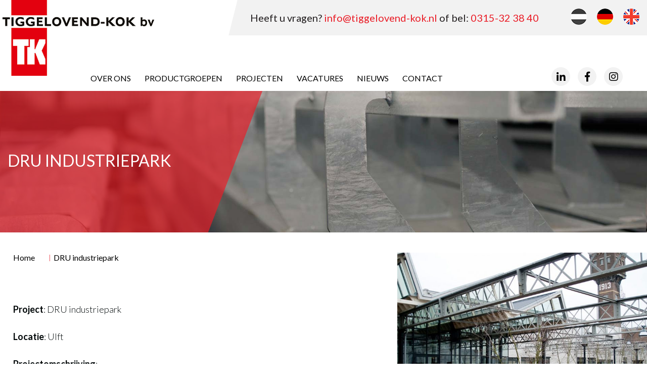

--- FILE ---
content_type: text/html; charset=UTF-8
request_url: https://www.tiggelovend-kok.nl/projecten/dru-industriepark/
body_size: 11679
content:
<!DOCTYPE html>
<html>

    <head>

        <meta http-equiv="Content-Type" content="text/html; charset=utf-8" />
        <meta name="viewport" content="width=device-width, initial-scale=1, maximum-scale=1" />

        <title>DRU industriepark - Tiggelovend Kok</title>
<link data-rocket-prefetch href="https://fonts.googleapis.com" rel="dns-prefetch">
<link data-rocket-prefetch href="https://www.google-analytics.com" rel="dns-prefetch">
<link data-rocket-prefetch href="https://www.googletagmanager.com" rel="dns-prefetch">
<link data-rocket-prefetch href="https://www.gstatic.com" rel="dns-prefetch">
<link data-rocket-prefetch href="https://www.google.com" rel="dns-prefetch">
<link data-rocket-preload as="style" href="https://fonts.googleapis.com/css?family=Lato%3A100%2C300%2C400%2C700%2C900&#038;display=swap" rel="preload">
<link href="https://fonts.googleapis.com/css?family=Lato%3A100%2C300%2C400%2C700%2C900&#038;display=swap" media="print" onload="this.media=&#039;all&#039;" rel="stylesheet">
<noscript data-wpr-hosted-gf-parameters=""><link rel="stylesheet" href="https://fonts.googleapis.com/css?family=Lato%3A100%2C300%2C400%2C700%2C900&#038;display=swap"></noscript><link rel="preload" data-rocket-preload as="image" href="https://www.tiggelovend-kok.nl/wp-content/themes/tk/images/banner-img-2.jpg" fetchpriority="high">

        <link data-minify="1" rel="stylesheet" href="https://www.tiggelovend-kok.nl/wp-content/cache/min/1/wp-content/themes/tk/style.css?ver=1767610471" type="text/css" />
        <link data-minify="1" rel="stylesheet" href="https://www.tiggelovend-kok.nl/wp-content/cache/min/1/releases/v5.3.1/css/all.css?ver=1767610471" crossorigin="anonymous">
        

		<link rel="apple-touch-icon" sizes="76x76" href="/apple-touch-icon.png">
		<link rel="icon" type="image/png" sizes="32x32" href="/favicon-32x32.png">
		<link rel="icon" type="image/png" sizes="16x16" href="/favicon-16x16.png">
		<link rel="manifest" href="/site.webmanifest">
		<link rel="mask-icon" href="/safari-pinned-tab.svg" color="#5bbad5">
		<meta name="msapplication-TileColor" content="#da532c">
		<meta name="theme-color" content="#ffffff">

                <link rel="stylesheet" href="https://www.tiggelovend-kok.nl/wp-content/themes/tk/css/lightbox.min.css" type="text/css" />
        <link data-minify="1" rel="stylesheet" href="https://www.tiggelovend-kok.nl/wp-content/cache/min/1/wp-content/themes/tk/css/slick.css?ver=1767610580" type="text/css" />
        
        <meta name='robots' content='index, follow, max-image-preview:large, max-snippet:-1, max-video-preview:-1' />
<link rel="alternate" hreflang="nl" href="https://www.tiggelovend-kok.nl/projecten/dru-industriepark/" />
<link rel="alternate" hreflang="en" href="https://www.tiggelovend-kok.nl/en/projects/dru-industrial-estate/" />
<link rel="alternate" hreflang="de" href="https://www.tiggelovend-kok.nl/de/projekte/dru-industriepark/" />
<link rel="alternate" hreflang="x-default" href="https://www.tiggelovend-kok.nl/projecten/dru-industriepark/" />

	<!-- This site is optimized with the Yoast SEO plugin v26.7 - https://yoast.com/wordpress/plugins/seo/ -->
	<link rel="canonical" href="https://www.tiggelovend-kok.nl/projecten/dru-industriepark/" />
	<meta property="og:locale" content="nl_NL" />
	<meta property="og:type" content="article" />
	<meta property="og:title" content="DRU industriepark - Tiggelovend Kok" />
	<meta property="og:description" content="Project: DRU industriepark Locatie: Ulft Projectomschrijving: Ulft’s paradepaardje: het DRU Industriepark. Een oud en vervallen terrein waar vroeger de fabrieken van DRU ijzergieterij stonden, is compleet gerenoveerd tot een modern industrieel complex. Een industriepark waar mensen graag willen wonen, werken en ontspannen. De prachtige, oude fabriekspanden zijn met respect voor het verleden in een eigentijds [&hellip;]" />
	<meta property="og:url" content="https://www.tiggelovend-kok.nl/projecten/dru-industriepark/" />
	<meta property="og:site_name" content="Tiggelovend Kok" />
	<meta property="article:published_time" content="2019-01-14T08:02:11+00:00" />
	<meta property="article:modified_time" content="2019-01-15T12:36:37+00:00" />
	<meta property="og:image" content="https://www.tiggelovend-kok.nl/wp-content/uploads/2019/01/ref-dru1.jpg" />
	<meta property="og:image:width" content="1000" />
	<meta property="og:image:height" content="669" />
	<meta property="og:image:type" content="image/jpeg" />
	<meta name="author" content="Marc Tangelder" />
	<meta name="twitter:card" content="summary_large_image" />
	<meta name="twitter:label1" content="Geschreven door" />
	<meta name="twitter:data1" content="Marc Tangelder" />
	<meta name="twitter:label2" content="Geschatte leestijd" />
	<meta name="twitter:data2" content="1 minuut" />
	<script type="application/ld+json" class="yoast-schema-graph">{"@context":"https://schema.org","@graph":[{"@type":"Article","@id":"https://www.tiggelovend-kok.nl/projecten/dru-industriepark/#article","isPartOf":{"@id":"https://www.tiggelovend-kok.nl/projecten/dru-industriepark/"},"author":{"name":"Marc Tangelder","@id":"https://www.tiggelovend-kok.nl/#/schema/person/f573810828a0fea83d5b5ee4d1a674e3"},"headline":"DRU industriepark","datePublished":"2019-01-14T08:02:11+00:00","dateModified":"2019-01-15T12:36:37+00:00","mainEntityOfPage":{"@id":"https://www.tiggelovend-kok.nl/projecten/dru-industriepark/"},"wordCount":132,"commentCount":0,"publisher":{"@id":"https://www.tiggelovend-kok.nl/#organization"},"image":{"@id":"https://www.tiggelovend-kok.nl/projecten/dru-industriepark/#primaryimage"},"thumbnailUrl":"https://www.tiggelovend-kok.nl/wp-content/uploads/2019/01/ref-dru1.jpg","articleSection":["Projecten"],"inLanguage":"nl-NL","potentialAction":[{"@type":"CommentAction","name":"Comment","target":["https://www.tiggelovend-kok.nl/projecten/dru-industriepark/#respond"]}]},{"@type":"WebPage","@id":"https://www.tiggelovend-kok.nl/projecten/dru-industriepark/","url":"https://www.tiggelovend-kok.nl/projecten/dru-industriepark/","name":"DRU industriepark - Tiggelovend Kok","isPartOf":{"@id":"https://www.tiggelovend-kok.nl/#website"},"primaryImageOfPage":{"@id":"https://www.tiggelovend-kok.nl/projecten/dru-industriepark/#primaryimage"},"image":{"@id":"https://www.tiggelovend-kok.nl/projecten/dru-industriepark/#primaryimage"},"thumbnailUrl":"https://www.tiggelovend-kok.nl/wp-content/uploads/2019/01/ref-dru1.jpg","datePublished":"2019-01-14T08:02:11+00:00","dateModified":"2019-01-15T12:36:37+00:00","breadcrumb":{"@id":"https://www.tiggelovend-kok.nl/projecten/dru-industriepark/#breadcrumb"},"inLanguage":"nl-NL","potentialAction":[{"@type":"ReadAction","target":["https://www.tiggelovend-kok.nl/projecten/dru-industriepark/"]}]},{"@type":"ImageObject","inLanguage":"nl-NL","@id":"https://www.tiggelovend-kok.nl/projecten/dru-industriepark/#primaryimage","url":"https://www.tiggelovend-kok.nl/wp-content/uploads/2019/01/ref-dru1.jpg","contentUrl":"https://www.tiggelovend-kok.nl/wp-content/uploads/2019/01/ref-dru1.jpg","width":1000,"height":669},{"@type":"BreadcrumbList","@id":"https://www.tiggelovend-kok.nl/projecten/dru-industriepark/#breadcrumb","itemListElement":[{"@type":"ListItem","position":1,"name":"Home","item":"https://www.tiggelovend-kok.nl/"},{"@type":"ListItem","position":2,"name":"DRU industriepark"}]},{"@type":"WebSite","@id":"https://www.tiggelovend-kok.nl/#website","url":"https://www.tiggelovend-kok.nl/","name":"Tiggelovend Kok","description":"Staalconstructiebedrijf","publisher":{"@id":"https://www.tiggelovend-kok.nl/#organization"},"potentialAction":[{"@type":"SearchAction","target":{"@type":"EntryPoint","urlTemplate":"https://www.tiggelovend-kok.nl/?s={search_term_string}"},"query-input":{"@type":"PropertyValueSpecification","valueRequired":true,"valueName":"search_term_string"}}],"inLanguage":"nl-NL"},{"@type":"Organization","@id":"https://www.tiggelovend-kok.nl/#organization","name":"Tiggelovend Kok","url":"https://www.tiggelovend-kok.nl/","logo":{"@type":"ImageObject","inLanguage":"nl-NL","@id":"https://www.tiggelovend-kok.nl/#/schema/logo/image/","url":"https://www.tiggelovend-kok.nl/wp-content/uploads/2025/11/tk2025.jpg","contentUrl":"https://www.tiggelovend-kok.nl/wp-content/uploads/2025/11/tk2025.jpg","width":500,"height":250,"caption":"Tiggelovend Kok"},"image":{"@id":"https://www.tiggelovend-kok.nl/#/schema/logo/image/"}},{"@type":"Person","@id":"https://www.tiggelovend-kok.nl/#/schema/person/f573810828a0fea83d5b5ee4d1a674e3","name":"Marc Tangelder","image":{"@type":"ImageObject","inLanguage":"nl-NL","@id":"https://www.tiggelovend-kok.nl/#/schema/person/image/","url":"https://secure.gravatar.com/avatar/91106cd64478ef3b4bea44cbda660dba31ad1b0dcf85a543f1717af5f8ba2cfd?s=96&d=mm&r=g","contentUrl":"https://secure.gravatar.com/avatar/91106cd64478ef3b4bea44cbda660dba31ad1b0dcf85a543f1717af5f8ba2cfd?s=96&d=mm&r=g","caption":"Marc Tangelder"}}]}</script>
	<!-- / Yoast SEO plugin. -->


<link href='https://fonts.gstatic.com' crossorigin rel='preconnect' />
<link rel="alternate" type="application/rss+xml" title="Tiggelovend Kok &raquo; DRU industriepark reacties feed" href="https://www.tiggelovend-kok.nl/projecten/dru-industriepark/feed/" />
<link rel="alternate" title="oEmbed (JSON)" type="application/json+oembed" href="https://www.tiggelovend-kok.nl/wp-json/oembed/1.0/embed?url=https%3A%2F%2Fwww.tiggelovend-kok.nl%2Fprojecten%2Fdru-industriepark%2F" />
<link rel="alternate" title="oEmbed (XML)" type="text/xml+oembed" href="https://www.tiggelovend-kok.nl/wp-json/oembed/1.0/embed?url=https%3A%2F%2Fwww.tiggelovend-kok.nl%2Fprojecten%2Fdru-industriepark%2F&#038;format=xml" />
<style id='wp-img-auto-sizes-contain-inline-css' type='text/css'>
img:is([sizes=auto i],[sizes^="auto," i]){contain-intrinsic-size:3000px 1500px}
/*# sourceURL=wp-img-auto-sizes-contain-inline-css */
</style>
<style id='wp-emoji-styles-inline-css' type='text/css'>

	img.wp-smiley, img.emoji {
		display: inline !important;
		border: none !important;
		box-shadow: none !important;
		height: 1em !important;
		width: 1em !important;
		margin: 0 0.07em !important;
		vertical-align: -0.1em !important;
		background: none !important;
		padding: 0 !important;
	}
/*# sourceURL=wp-emoji-styles-inline-css */
</style>
<link rel='stylesheet' id='wp-block-library-css' href='https://www.tiggelovend-kok.nl/wp-includes/css/dist/block-library/style.min.css?ver=6.9' type='text/css' media='all' />
<style id='global-styles-inline-css' type='text/css'>
:root{--wp--preset--aspect-ratio--square: 1;--wp--preset--aspect-ratio--4-3: 4/3;--wp--preset--aspect-ratio--3-4: 3/4;--wp--preset--aspect-ratio--3-2: 3/2;--wp--preset--aspect-ratio--2-3: 2/3;--wp--preset--aspect-ratio--16-9: 16/9;--wp--preset--aspect-ratio--9-16: 9/16;--wp--preset--color--black: #000000;--wp--preset--color--cyan-bluish-gray: #abb8c3;--wp--preset--color--white: #ffffff;--wp--preset--color--pale-pink: #f78da7;--wp--preset--color--vivid-red: #cf2e2e;--wp--preset--color--luminous-vivid-orange: #ff6900;--wp--preset--color--luminous-vivid-amber: #fcb900;--wp--preset--color--light-green-cyan: #7bdcb5;--wp--preset--color--vivid-green-cyan: #00d084;--wp--preset--color--pale-cyan-blue: #8ed1fc;--wp--preset--color--vivid-cyan-blue: #0693e3;--wp--preset--color--vivid-purple: #9b51e0;--wp--preset--gradient--vivid-cyan-blue-to-vivid-purple: linear-gradient(135deg,rgb(6,147,227) 0%,rgb(155,81,224) 100%);--wp--preset--gradient--light-green-cyan-to-vivid-green-cyan: linear-gradient(135deg,rgb(122,220,180) 0%,rgb(0,208,130) 100%);--wp--preset--gradient--luminous-vivid-amber-to-luminous-vivid-orange: linear-gradient(135deg,rgb(252,185,0) 0%,rgb(255,105,0) 100%);--wp--preset--gradient--luminous-vivid-orange-to-vivid-red: linear-gradient(135deg,rgb(255,105,0) 0%,rgb(207,46,46) 100%);--wp--preset--gradient--very-light-gray-to-cyan-bluish-gray: linear-gradient(135deg,rgb(238,238,238) 0%,rgb(169,184,195) 100%);--wp--preset--gradient--cool-to-warm-spectrum: linear-gradient(135deg,rgb(74,234,220) 0%,rgb(151,120,209) 20%,rgb(207,42,186) 40%,rgb(238,44,130) 60%,rgb(251,105,98) 80%,rgb(254,248,76) 100%);--wp--preset--gradient--blush-light-purple: linear-gradient(135deg,rgb(255,206,236) 0%,rgb(152,150,240) 100%);--wp--preset--gradient--blush-bordeaux: linear-gradient(135deg,rgb(254,205,165) 0%,rgb(254,45,45) 50%,rgb(107,0,62) 100%);--wp--preset--gradient--luminous-dusk: linear-gradient(135deg,rgb(255,203,112) 0%,rgb(199,81,192) 50%,rgb(65,88,208) 100%);--wp--preset--gradient--pale-ocean: linear-gradient(135deg,rgb(255,245,203) 0%,rgb(182,227,212) 50%,rgb(51,167,181) 100%);--wp--preset--gradient--electric-grass: linear-gradient(135deg,rgb(202,248,128) 0%,rgb(113,206,126) 100%);--wp--preset--gradient--midnight: linear-gradient(135deg,rgb(2,3,129) 0%,rgb(40,116,252) 100%);--wp--preset--font-size--small: 13px;--wp--preset--font-size--medium: 20px;--wp--preset--font-size--large: 36px;--wp--preset--font-size--x-large: 42px;--wp--preset--spacing--20: 0.44rem;--wp--preset--spacing--30: 0.67rem;--wp--preset--spacing--40: 1rem;--wp--preset--spacing--50: 1.5rem;--wp--preset--spacing--60: 2.25rem;--wp--preset--spacing--70: 3.38rem;--wp--preset--spacing--80: 5.06rem;--wp--preset--shadow--natural: 6px 6px 9px rgba(0, 0, 0, 0.2);--wp--preset--shadow--deep: 12px 12px 50px rgba(0, 0, 0, 0.4);--wp--preset--shadow--sharp: 6px 6px 0px rgba(0, 0, 0, 0.2);--wp--preset--shadow--outlined: 6px 6px 0px -3px rgb(255, 255, 255), 6px 6px rgb(0, 0, 0);--wp--preset--shadow--crisp: 6px 6px 0px rgb(0, 0, 0);}:where(.is-layout-flex){gap: 0.5em;}:where(.is-layout-grid){gap: 0.5em;}body .is-layout-flex{display: flex;}.is-layout-flex{flex-wrap: wrap;align-items: center;}.is-layout-flex > :is(*, div){margin: 0;}body .is-layout-grid{display: grid;}.is-layout-grid > :is(*, div){margin: 0;}:where(.wp-block-columns.is-layout-flex){gap: 2em;}:where(.wp-block-columns.is-layout-grid){gap: 2em;}:where(.wp-block-post-template.is-layout-flex){gap: 1.25em;}:where(.wp-block-post-template.is-layout-grid){gap: 1.25em;}.has-black-color{color: var(--wp--preset--color--black) !important;}.has-cyan-bluish-gray-color{color: var(--wp--preset--color--cyan-bluish-gray) !important;}.has-white-color{color: var(--wp--preset--color--white) !important;}.has-pale-pink-color{color: var(--wp--preset--color--pale-pink) !important;}.has-vivid-red-color{color: var(--wp--preset--color--vivid-red) !important;}.has-luminous-vivid-orange-color{color: var(--wp--preset--color--luminous-vivid-orange) !important;}.has-luminous-vivid-amber-color{color: var(--wp--preset--color--luminous-vivid-amber) !important;}.has-light-green-cyan-color{color: var(--wp--preset--color--light-green-cyan) !important;}.has-vivid-green-cyan-color{color: var(--wp--preset--color--vivid-green-cyan) !important;}.has-pale-cyan-blue-color{color: var(--wp--preset--color--pale-cyan-blue) !important;}.has-vivid-cyan-blue-color{color: var(--wp--preset--color--vivid-cyan-blue) !important;}.has-vivid-purple-color{color: var(--wp--preset--color--vivid-purple) !important;}.has-black-background-color{background-color: var(--wp--preset--color--black) !important;}.has-cyan-bluish-gray-background-color{background-color: var(--wp--preset--color--cyan-bluish-gray) !important;}.has-white-background-color{background-color: var(--wp--preset--color--white) !important;}.has-pale-pink-background-color{background-color: var(--wp--preset--color--pale-pink) !important;}.has-vivid-red-background-color{background-color: var(--wp--preset--color--vivid-red) !important;}.has-luminous-vivid-orange-background-color{background-color: var(--wp--preset--color--luminous-vivid-orange) !important;}.has-luminous-vivid-amber-background-color{background-color: var(--wp--preset--color--luminous-vivid-amber) !important;}.has-light-green-cyan-background-color{background-color: var(--wp--preset--color--light-green-cyan) !important;}.has-vivid-green-cyan-background-color{background-color: var(--wp--preset--color--vivid-green-cyan) !important;}.has-pale-cyan-blue-background-color{background-color: var(--wp--preset--color--pale-cyan-blue) !important;}.has-vivid-cyan-blue-background-color{background-color: var(--wp--preset--color--vivid-cyan-blue) !important;}.has-vivid-purple-background-color{background-color: var(--wp--preset--color--vivid-purple) !important;}.has-black-border-color{border-color: var(--wp--preset--color--black) !important;}.has-cyan-bluish-gray-border-color{border-color: var(--wp--preset--color--cyan-bluish-gray) !important;}.has-white-border-color{border-color: var(--wp--preset--color--white) !important;}.has-pale-pink-border-color{border-color: var(--wp--preset--color--pale-pink) !important;}.has-vivid-red-border-color{border-color: var(--wp--preset--color--vivid-red) !important;}.has-luminous-vivid-orange-border-color{border-color: var(--wp--preset--color--luminous-vivid-orange) !important;}.has-luminous-vivid-amber-border-color{border-color: var(--wp--preset--color--luminous-vivid-amber) !important;}.has-light-green-cyan-border-color{border-color: var(--wp--preset--color--light-green-cyan) !important;}.has-vivid-green-cyan-border-color{border-color: var(--wp--preset--color--vivid-green-cyan) !important;}.has-pale-cyan-blue-border-color{border-color: var(--wp--preset--color--pale-cyan-blue) !important;}.has-vivid-cyan-blue-border-color{border-color: var(--wp--preset--color--vivid-cyan-blue) !important;}.has-vivid-purple-border-color{border-color: var(--wp--preset--color--vivid-purple) !important;}.has-vivid-cyan-blue-to-vivid-purple-gradient-background{background: var(--wp--preset--gradient--vivid-cyan-blue-to-vivid-purple) !important;}.has-light-green-cyan-to-vivid-green-cyan-gradient-background{background: var(--wp--preset--gradient--light-green-cyan-to-vivid-green-cyan) !important;}.has-luminous-vivid-amber-to-luminous-vivid-orange-gradient-background{background: var(--wp--preset--gradient--luminous-vivid-amber-to-luminous-vivid-orange) !important;}.has-luminous-vivid-orange-to-vivid-red-gradient-background{background: var(--wp--preset--gradient--luminous-vivid-orange-to-vivid-red) !important;}.has-very-light-gray-to-cyan-bluish-gray-gradient-background{background: var(--wp--preset--gradient--very-light-gray-to-cyan-bluish-gray) !important;}.has-cool-to-warm-spectrum-gradient-background{background: var(--wp--preset--gradient--cool-to-warm-spectrum) !important;}.has-blush-light-purple-gradient-background{background: var(--wp--preset--gradient--blush-light-purple) !important;}.has-blush-bordeaux-gradient-background{background: var(--wp--preset--gradient--blush-bordeaux) !important;}.has-luminous-dusk-gradient-background{background: var(--wp--preset--gradient--luminous-dusk) !important;}.has-pale-ocean-gradient-background{background: var(--wp--preset--gradient--pale-ocean) !important;}.has-electric-grass-gradient-background{background: var(--wp--preset--gradient--electric-grass) !important;}.has-midnight-gradient-background{background: var(--wp--preset--gradient--midnight) !important;}.has-small-font-size{font-size: var(--wp--preset--font-size--small) !important;}.has-medium-font-size{font-size: var(--wp--preset--font-size--medium) !important;}.has-large-font-size{font-size: var(--wp--preset--font-size--large) !important;}.has-x-large-font-size{font-size: var(--wp--preset--font-size--x-large) !important;}
/*# sourceURL=global-styles-inline-css */
</style>

<style id='classic-theme-styles-inline-css' type='text/css'>
/*! This file is auto-generated */
.wp-block-button__link{color:#fff;background-color:#32373c;border-radius:9999px;box-shadow:none;text-decoration:none;padding:calc(.667em + 2px) calc(1.333em + 2px);font-size:1.125em}.wp-block-file__button{background:#32373c;color:#fff;text-decoration:none}
/*# sourceURL=/wp-includes/css/classic-themes.min.css */
</style>
<style id='rocket-lazyload-inline-css' type='text/css'>
.rll-youtube-player{position:relative;padding-bottom:56.23%;height:0;overflow:hidden;max-width:100%;}.rll-youtube-player:focus-within{outline: 2px solid currentColor;outline-offset: 5px;}.rll-youtube-player iframe{position:absolute;top:0;left:0;width:100%;height:100%;z-index:100;background:0 0}.rll-youtube-player img{bottom:0;display:block;left:0;margin:auto;max-width:100%;width:100%;position:absolute;right:0;top:0;border:none;height:auto;-webkit-transition:.4s all;-moz-transition:.4s all;transition:.4s all}.rll-youtube-player img:hover{-webkit-filter:brightness(75%)}.rll-youtube-player .play{height:100%;width:100%;left:0;top:0;position:absolute;background:url(https://www.tiggelovend-kok.nl/wp-content/plugins/wp-rocket/assets/img/youtube.png) no-repeat center;background-color: transparent !important;cursor:pointer;border:none;}
/*# sourceURL=rocket-lazyload-inline-css */
</style>
<link rel="https://api.w.org/" href="https://www.tiggelovend-kok.nl/wp-json/" /><link rel="alternate" title="JSON" type="application/json" href="https://www.tiggelovend-kok.nl/wp-json/wp/v2/posts/559" /><link rel="EditURI" type="application/rsd+xml" title="RSD" href="https://www.tiggelovend-kok.nl/xmlrpc.php?rsd" />
<meta name="generator" content="WordPress 6.9" />
<link rel='shortlink' href='https://www.tiggelovend-kok.nl/?p=559' />
<meta name="generator" content="WPML ver:4.8.6 stt:38,1,3;" />
<noscript><style id="rocket-lazyload-nojs-css">.rll-youtube-player, [data-lazy-src]{display:none !important;}</style></noscript>
<!-- Global site tag (gtag.js) - Google Analytics -->
<script async src="https://www.googletagmanager.com/gtag/js?id=UA-74885727-1"></script>
<script>
  window.dataLayer = window.dataLayer || [];
  function gtag(){dataLayer.push(arguments);}
  gtag('js', new Date());

  gtag('config', 'UA-74885727-1');
</script>

    <link data-minify="1" rel='stylesheet' id='contact-form-7-css' href='https://www.tiggelovend-kok.nl/wp-content/cache/min/1/wp-content/plugins/contact-form-7/includes/css/styles.css?ver=1767610580' type='text/css' media='all' />
<style id="rocket-lazyrender-inline-css">[data-wpr-lazyrender] {content-visibility: auto;}</style><meta name="generator" content="WP Rocket 3.20.3" data-wpr-features="wpr_minify_js wpr_lazyload_images wpr_lazyload_iframes wpr_preconnect_external_domains wpr_automatic_lazy_rendering wpr_oci wpr_minify_css wpr_desktop" /></head>
    <body class="wp-singular post-template-default single single-post postid-559 single-format-standard wp-theme-tk">

        <!-- start template -->
        <div  id="template">

            <!-- start layout -->
            <div  id="layout">

                <!-- start header -->
                <div  id="header-part">
                    <div class="header-bar">
                        <div class="container">
                            <div class="inner-container">
                                <div class="top-bar">
                                    <div class="inner-top-bar">
                                        <div class="contact">
                                            <p>Heeft u vragen? <a href="mailto:info@tiggelovend-kok.nl">info@tiggelovend-kok.nl</a> of bel: <a href="tel:0315233840">0315-32 38 40</a></p>
                                        </div>
                                        <div class="flag">
                                            <a href="https://www.tiggelovend-kok.nl/en/" ><img src="data:image/svg+xml,%3Csvg%20xmlns='http://www.w3.org/2000/svg'%20viewBox='0%200%200%200'%3E%3C/svg%3E" alt="flag" data-lazy-src="https://www.tiggelovend-kok.nl/wp-content/themes/tk/images/flag3.png" /><noscript><img src="https://www.tiggelovend-kok.nl/wp-content/themes/tk/images/flag3.png" alt="flag" /></noscript></a>
                                            <a href="https://www.tiggelovend-kok.nl/de/" ><img src="data:image/svg+xml,%3Csvg%20xmlns='http://www.w3.org/2000/svg'%20viewBox='0%200%200%200'%3E%3C/svg%3E" alt="flag" data-lazy-src="https://www.tiggelovend-kok.nl/wp-content/themes/tk/images/flag2.png" /><noscript><img src="https://www.tiggelovend-kok.nl/wp-content/themes/tk/images/flag2.png" alt="flag" /></noscript></a>
                                            <a href="https://www.tiggelovend-kok.nl" class="active"><img src="data:image/svg+xml,%3Csvg%20xmlns='http://www.w3.org/2000/svg'%20viewBox='0%200%200%200'%3E%3C/svg%3E" alt="flag" data-lazy-src="https://www.tiggelovend-kok.nl/wp-content/themes/tk/images/flag1.png" /><noscript><img src="https://www.tiggelovend-kok.nl/wp-content/themes/tk/images/flag1.png" alt="flag" /></noscript></a>
                                        </div>
                                    </div>
                                    <div class="clearfix"></div>
                                </div>

                                <div class="bottom-bar" id="navbarside">
                                    <div class="in">
                                        <div class="logo"><a href="https://www.tiggelovend-kok.nl" title="Tiggelovend Kok"><img alt="Tiggelovend Kok" src="https://www.tiggelovend-kok.nl/wp-content/themes/tk/images/logo.jpg" /></a></div>
                                        <!-- start nav -->
                                        <div class="nav-bar">
                                            <ul id="menu-hoofdmenu" class=""><li id="menu-item-34" class="menu-item menu-item-type-post_type menu-item-object-page menu-item-34"><a href="https://www.tiggelovend-kok.nl/bedrijfsprofiel/">Over ons</a></li>
<li id="menu-item-364" class="menu-item menu-item-type-custom menu-item-object-custom menu-item-has-children menu-item-364"><a href="#">Productgroepen</a>
<ul class="sub-menu">
	<li id="menu-item-66" class="menu-item menu-item-type-post_type menu-item-object-page menu-item-66"><a href="https://www.tiggelovend-kok.nl/productgroepen/staal-constructies/">Staalconstructies</a></li>
	<li id="menu-item-67" class="menu-item menu-item-type-post_type menu-item-object-page menu-item-67"><a href="https://www.tiggelovend-kok.nl/productgroepen/trappen-balustraden/">Trappen, balustrades en hekwerken</a></li>
	<li id="menu-item-71" class="menu-item menu-item-type-post_type menu-item-object-page menu-item-71"><a href="https://www.tiggelovend-kok.nl/productgroepen/bordessen-systeemvloeren/">Bordessen en systeemvloeren</a></li>
	<li id="menu-item-70" class="menu-item menu-item-type-post_type menu-item-object-page menu-item-70"><a href="https://www.tiggelovend-kok.nl/productgroepen/dak-wand-constructies/">Dak- en wandconstructies</a></li>
	<li id="menu-item-69" class="menu-item menu-item-type-post_type menu-item-object-page menu-item-69"><a href="https://www.tiggelovend-kok.nl/productgroepen/turn-key-projecten/">Turn-key projecten</a></li>
	<li id="menu-item-68" class="menu-item menu-item-type-post_type menu-item-object-page menu-item-68"><a href="https://www.tiggelovend-kok.nl/productgroepen/kunst-projecten-en-specials/">Kunstprojecten en specials</a></li>
</ul>
</li>
<li id="menu-item-79" class="menu-item menu-item-type-taxonomy menu-item-object-category current-post-ancestor current-menu-parent current-post-parent menu-item-79"><a href="https://www.tiggelovend-kok.nl/category/projecten/">Projecten</a></li>
<li id="menu-item-1016" class="menu-item menu-item-type-taxonomy menu-item-object-category menu-item-1016"><a href="https://www.tiggelovend-kok.nl/category/vacatures/">Vacatures</a></li>
<li id="menu-item-1017" class="menu-item menu-item-type-taxonomy menu-item-object-category menu-item-1017"><a href="https://www.tiggelovend-kok.nl/category/nieuws/">Nieuws</a></li>
<li id="menu-item-35" class="menu-item menu-item-type-post_type menu-item-object-page menu-item-35"><a href="https://www.tiggelovend-kok.nl/contact/">Contact</a></li>
</ul>                                        </div>
                                        <!-- mtoggle -->
                                        <div class="mtoggle" onclick="myFunction(this)">
                                            <div class="bar1"></div>
                                            <div class="bar2"></div>
                                            <div class="bar3"></div>
                                        </div>
                                        <!-- end nav -->
                                        <div class="social-icon">
                                            <a href="https://www.linkedin.com/company/tiggelovend-kok-bv/" target="_blank"><i class="fab fa-linkedin-in"></i></a>
                                            <a href="https://www.facebook.com/Tiggelovendkok" target="_blank"><i class="fab fa-facebook-f"></i></a>
  											<a href="https://www.instagram.com/tiggelovendkok_/" target="_blank"><i class="fab fa-instagram"></i></a>
                                        </div>
                                        <div class="clearfix"></div>
                                    </div>
                                </div>
                            </div>
                        </div>
                    </div>
                </div>
                <!-- end header -->

                                <!-- start banner -->
                <div  id="banner-part">		
                    <div class="subs-banner-bar" >
                        <div class="container">
                            <div class="overlay">
                                <h1>DRU industriepark</h1>
                                                            </div>
                        </div>
                    </div>
                </div>
                <!-- end banner -->
                
<!-- start content -->
<div  id="content-part">
    
<div class="content-bar">

  <div class="content-bar">
        <div class="rightside gallery">


                        <div class="sub-slider">
                <div class='slider-for'>
                                                            <a href="https://www.tiggelovend-kok.nl/wp-content/uploads/2019/01/ref-dru1.jpg" data-lightbox="image-1" data-title="DRU industriepark"><img width="735" height="530" src="https://www.tiggelovend-kok.nl/wp-content/uploads/2019/01/ref-dru1-735x530.jpg" class="attachment-projectmain size-projectmain" alt="" decoding="async" fetchpriority="high" /></a>                                                            <a href="https://www.tiggelovend-kok.nl/wp-content/uploads/2019/01/ref-dru2.jpg" data-lightbox="image-1" data-title="DRU industriepark"><img width="735" height="530" src="data:image/svg+xml,%3Csvg%20xmlns='http://www.w3.org/2000/svg'%20viewBox='0%200%20735%20530'%3E%3C/svg%3E" class="attachment-projectmain size-projectmain" alt="" decoding="async" data-lazy-src="https://www.tiggelovend-kok.nl/wp-content/uploads/2019/01/ref-dru2-735x530.jpg" /><noscript><img width="735" height="530" src="https://www.tiggelovend-kok.nl/wp-content/uploads/2019/01/ref-dru2-735x530.jpg" class="attachment-projectmain size-projectmain" alt="" decoding="async" /></noscript></a>                                                            <a href="https://www.tiggelovend-kok.nl/wp-content/uploads/2019/01/ref-dru3.jpg" data-lightbox="image-1" data-title="DRU industriepark"><img width="735" height="530" src="data:image/svg+xml,%3Csvg%20xmlns='http://www.w3.org/2000/svg'%20viewBox='0%200%20735%20530'%3E%3C/svg%3E" class="attachment-projectmain size-projectmain" alt="" decoding="async" data-lazy-src="https://www.tiggelovend-kok.nl/wp-content/uploads/2019/01/ref-dru3-735x530.jpg" /><noscript><img width="735" height="530" src="https://www.tiggelovend-kok.nl/wp-content/uploads/2019/01/ref-dru3-735x530.jpg" class="attachment-projectmain size-projectmain" alt="" decoding="async" /></noscript></a>                                    </div>

                <div class='slider-nav'>
                                                            <a href="javascript:void(0);"><div><img width="240" height="175" src="data:image/svg+xml,%3Csvg%20xmlns='http://www.w3.org/2000/svg'%20viewBox='0%200%20240%20175'%3E%3C/svg%3E" class="attachment-projectthumb size-projectthumb" alt="" decoding="async" data-lazy-src="https://www.tiggelovend-kok.nl/wp-content/uploads/2019/01/ref-dru1-240x175.jpg" /><noscript><img width="240" height="175" src="https://www.tiggelovend-kok.nl/wp-content/uploads/2019/01/ref-dru1-240x175.jpg" class="attachment-projectthumb size-projectthumb" alt="" decoding="async" /></noscript></div></a>
                                                            <a href="javascript:void(0);"><div><img width="240" height="175" src="data:image/svg+xml,%3Csvg%20xmlns='http://www.w3.org/2000/svg'%20viewBox='0%200%20240%20175'%3E%3C/svg%3E" class="attachment-projectthumb size-projectthumb" alt="" decoding="async" data-lazy-src="https://www.tiggelovend-kok.nl/wp-content/uploads/2019/01/ref-dru2-240x175.jpg" /><noscript><img width="240" height="175" src="https://www.tiggelovend-kok.nl/wp-content/uploads/2019/01/ref-dru2-240x175.jpg" class="attachment-projectthumb size-projectthumb" alt="" decoding="async" /></noscript></div></a>
                                                            <a href="javascript:void(0);"><div><img width="240" height="175" src="data:image/svg+xml,%3Csvg%20xmlns='http://www.w3.org/2000/svg'%20viewBox='0%200%20240%20175'%3E%3C/svg%3E" class="attachment-projectthumb size-projectthumb" alt="" decoding="async" data-lazy-src="https://www.tiggelovend-kok.nl/wp-content/uploads/2019/01/ref-dru3-240x175.jpg" /><noscript><img width="240" height="175" src="https://www.tiggelovend-kok.nl/wp-content/uploads/2019/01/ref-dru3-240x175.jpg" class="attachment-projectthumb size-projectthumb" alt="" decoding="async" /></noscript></div></a>
                                    </div>
            </div>
            

<div class="forms-bar">
    <h2>Meer weten?</h2>

    
<div class="wpcf7 no-js" id="wpcf7-f5-o1" lang="nl-NL" dir="ltr" data-wpcf7-id="5">
<div class="screen-reader-response"><p role="status" aria-live="polite" aria-atomic="true"></p> <ul></ul></div>
<form action="/projecten/dru-industriepark/#wpcf7-f5-o1" method="post" class="wpcf7-form init" aria-label="Contactformulier" novalidate="novalidate" data-status="init">
<fieldset class="hidden-fields-container"><input type="hidden" name="_wpcf7" value="5" /><input type="hidden" name="_wpcf7_version" value="6.1.4" /><input type="hidden" name="_wpcf7_locale" value="nl_NL" /><input type="hidden" name="_wpcf7_unit_tag" value="wpcf7-f5-o1" /><input type="hidden" name="_wpcf7_container_post" value="0" /><input type="hidden" name="_wpcf7_posted_data_hash" value="" /><input type="hidden" name="_wpcf7_recaptcha_response" value="" />
</fieldset>
<p><span class="wpcf7-form-control-wrap" data-name="uw-naam"><input size="40" maxlength="400" class="wpcf7-form-control wpcf7-text wpcf7-validates-as-required" aria-required="true" aria-invalid="false" placeholder="Naam*" value="" type="text" name="uw-naam" /></span><br />
<span class="wpcf7-form-control-wrap" data-name="bedrijfsnaam"><input size="40" maxlength="400" class="wpcf7-form-control wpcf7-text" aria-invalid="false" placeholder="Bedrijf" value="" type="text" name="bedrijfsnaam" /></span><br />
<span class="wpcf7-form-control-wrap" data-name="email"><input size="40" maxlength="400" class="wpcf7-form-control wpcf7-email wpcf7-validates-as-required wpcf7-text wpcf7-validates-as-email" aria-required="true" aria-invalid="false" placeholder="E-mail*" value="" type="email" name="email" /></span><br />
<span class="wpcf7-form-control-wrap" data-name="telefoonnummer"><input size="40" maxlength="400" class="wpcf7-form-control wpcf7-text" aria-invalid="false" placeholder="Telefoon" value="" type="text" name="telefoonnummer" /></span><br />
<span class="wpcf7-form-control-wrap" data-name="vraag"><textarea cols="40" rows="10" maxlength="2000" class="wpcf7-form-control wpcf7-textarea" aria-invalid="false" placeholder="Stel je vraag..." name="vraag"></textarea></span><br />
<sub>* verplicht </sub><br />

</p>
<div class="submit">
	<p><input class="wpcf7-form-control wpcf7-submit has-spinner submitBtn" type="submit" value="Versturen" />
	</p>
</div>

<div class="wpcf7-response-output" aria-hidden="true"></div>
</form>
</div>
</div>

        </div>
        <div class="leftside aboutglry">
            <div class="row">
                <div class="top">
                    <p id="breadcrumbs"><span><span><a href="https://www.tiggelovend-kok.nl/">Home</a></span>  <span class="breadcrumb_last" aria-current="page">DRU industriepark</span></span></p>                </div>
                <div class="inner-content">
                    <p><strong>Project</strong>: DRU industriepark</p>
<p><strong>Locatie</strong>: Ulft</p>
<p><strong>Projectomschrijving</strong>:</p>
<p class="Hoofdtekst">Ulft’s paradepaardje: het DRU Industriepark. Een oud en vervallen terrein waar vroeger de fabrieken van DRU ijzergieterij stonden, is compleet gerenoveerd tot een modern industrieel complex. Een industriepark waar mensen graag willen wonen, werken en ontspannen. De prachtige, oude fabriekspanden zijn met respect voor het verleden in een eigentijds industrieel jasje gestoken en hebben een nieuwe bestemming gekregen.</p>
<p class="Hoofdtekst">Tiggelovend-Kok heeft in opdracht van de Gemeente Oude IJsselstreek en verschillende aannemers diverse werken uitgevoerd. Onder andere de bewegwijzering op het complex en het vervaardigen van de borden. Ook hebben we authentieke elementen van de ijzergieterij gedemonteerd, op onze eigen locatie met aandacht in ere hersteld en vervolgens weer teruggeplaatst op de plek waar ze nog jaren de blikvangers van het DRU industriepark mogen zijn.</p>
						
                </div>
            </div>
        </div>
 </div>
		
        <div class="clearfix"></div>
    </div>
	
	    <div class="container">
        <!-- products-bar -->
<div class="products-bar">
    <h2>Recente projecten</h2>
    <div class="inner-project">
        
        <a data-bg="https://www.tiggelovend-kok.nl/wp-content/uploads/2019/01/anton-tijdink-630x404.jpg" class="rocket-lazyload" href="https://www.tiggelovend-kok.nl/projecten/luifelconstructies-anton-tijdinkschool/" style="">
            <div class="about">
                <span>Luifelconstructies Anton Tijdinkschool</span>
                <p>Project: Luifelconstructies Anton Tijdinkschool Locatie: Terborg Project omschrijving: Voor&hellip;</p>
            </div>
        </a>                
        
        <a data-bg="https://www.tiggelovend-kok.nl/wp-content/uploads/2019/01/tk-uitkijk1-630x404.jpg" class="rocket-lazyload" href="https://www.tiggelovend-kok.nl/projecten/uitkijktoren-gendringen/" style="">
            <div class="about">
                <span>Uitkijktoren Gendringen</span>
                <p>Project: Uitkijktoren Locatie: Gendringen Projectomschrijving: Een mooi voorbeeld&hellip;</p>
            </div>
        </a>                
                <div class="clearfix"></div>
    </div>
    <div class="submit">
        <a href="category/projecten/" class="submitBtn" > bekijk al onze projecten</a>
    </div>
</div>

<!-- certified-bar -->
<div class="certified-bar">
    <h2>Certificeringen</h2>
    <div class="about-certificate">
        <p class="Hoofdtekst">Wij stellen hoge eisen aan kwaliteit en veiligheid. Onze monteurs hebben uiteraard de benodigde certificaten zoals VCA, hoogwerk- en heftruckcertificaat. Onze constructieve en lastechnische kwaliteit blijkt uit het feit dat we CE 1090 executieklasse mogen produceren.</p>
    </div>
    <div class="brands">
                <figure><img src="data:image/svg+xml,%3Csvg%20xmlns='http://www.w3.org/2000/svg'%20viewBox='0%200%200%200'%3E%3C/svg%3E" alt="Certificering" data-lazy-src="https://www.tiggelovend-kok.nl/wp-content/uploads/2018/10/brands-img-1.jpg" /><noscript><img src="https://www.tiggelovend-kok.nl/wp-content/uploads/2018/10/brands-img-1.jpg" alt="Certificering" /></noscript></figure>
                <figure><img src="data:image/svg+xml,%3Csvg%20xmlns='http://www.w3.org/2000/svg'%20viewBox='0%200%200%200'%3E%3C/svg%3E" alt="Certificering" data-lazy-src="https://www.tiggelovend-kok.nl/wp-content/uploads/2018/10/brands-img-2.jpg" /><noscript><img src="https://www.tiggelovend-kok.nl/wp-content/uploads/2018/10/brands-img-2.jpg" alt="Certificering" /></noscript></figure>
                <figure><img src="data:image/svg+xml,%3Csvg%20xmlns='http://www.w3.org/2000/svg'%20viewBox='0%200%200%200'%3E%3C/svg%3E" alt="Certificering" data-lazy-src="https://www.tiggelovend-kok.nl/wp-content/uploads/2018/10/brands-img-3.jpg" /><noscript><img src="https://www.tiggelovend-kok.nl/wp-content/uploads/2018/10/brands-img-3.jpg" alt="Certificering" /></noscript></figure>
                <figure><img src="data:image/svg+xml,%3Csvg%20xmlns='http://www.w3.org/2000/svg'%20viewBox='0%200%200%200'%3E%3C/svg%3E" alt="Certificering" data-lazy-src="https://www.tiggelovend-kok.nl/wp-content/uploads/2018/10/brands-img-4.jpg" /><noscript><img src="https://www.tiggelovend-kok.nl/wp-content/uploads/2018/10/brands-img-4.jpg" alt="Certificering" /></noscript></figure>
            </div>
    <div class="clearfix"></div>
</div>    </div>
		
</div>
<!-- end content -->

<!-- start footer -->
<div data-wpr-lazyrender="1" id="footer-part">
    <div class="footer-bar">
        <div class="container">

            <div class="aboutus-bar">
                <span class="left-side">Over ons</span>
                <p><strong>Tiggelovend-Kok is een gerenommeerd staalconstructiebedrijf dat nationaal en internationaal bekend staat om haar betrouwbare producten en creatieve oplossingen in de staalbranche.</strong><br />
Onze jarenlange kennis en ervaring passen we graag toe op het ontwerpen, produceren en monteren van gedegen staalconstructies, solide draagconstructies, trappen, hekwerken en balustrades. Ook wordt de expertise van onze monteurs regelmatig ingezet voor montageopdrachten van derden.<br />
Engineering, fabricage en montage: op onze constructies kunt u bouwen. Een sterk staaltje Tiggelovend-Kok.</p>
            </div>
            <div class="contact-bar">
                <span class="left-side">Contact</span>
                <div class="inner-contact">
                    <span>Tiggelovend-Kok BV </span>
                    <ul>
                        <li>Warmseweg 27<br />
7075 EL Etten<br />
Nederland</li>
                        <li><i>Telefoon</i> <a href="tel:0315323840">+31(0)315-323 840</a></li>
                        <li><i>E-mail</i> <a href="mailto:info@tiggelovend-kok.nl">info@tiggelovend-kok.nl</a></li>
                    </ul>
                </div>
            </div>
        </div>
        <div class="clearfix"></div>
    </div>	

    <!-- start copy bar -->
    <div class="copy-bar">
        <div class="container">
            <ul>
                <li>&copy; 2026 Tiggelovend-Kok groep </li>
                <li><a href="https://www.tiggelovend-kok.nl/privacy/">Privacybeleid</a></li>
				 <li><a href="https://www.tiggelovend-kok.nl/voorwaarden/">Voorwaarden</a></li>
                <li>Website: <a href="https://www.integritydesign.nl/" target="_blank">Integrity Design</a></li>
            </ul>
        </div>
    </div>
    <!-- end copy bar -->
</div>
<!-- end footer -->

</div>
<!-- end layout -->

</div>
<!-- end template -->
<script data-minify="1" src="https://www.tiggelovend-kok.nl/wp-content/cache/min/1/ajax/libs/jquery/3.3.1/jquery.min.js?ver=1767610471"></script>
<script src="https://www.tiggelovend-kok.nl/wp-content/themes/tk/js/slick.min.js"></script>
<script src="https://www.tiggelovend-kok.nl/wp-content/themes/tk/js/lightbox.min.js"></script>
<script data-minify="1" type="text/javascript" src="https://www.tiggelovend-kok.nl/wp-content/cache/min/1/wp-content/themes/tk/js/customsingle.js?ver=1767610580"></script>
<script data-minify="1" src="https://www.tiggelovend-kok.nl/wp-content/cache/min/1/wp-content/themes/tk/js/custom.js?ver=1767610471"></script>

<script type="speculationrules">
{"prefetch":[{"source":"document","where":{"and":[{"href_matches":"/*"},{"not":{"href_matches":["/wp-*.php","/wp-admin/*","/wp-content/uploads/*","/wp-content/*","/wp-content/plugins/*","/wp-content/themes/tk/*","/*\\?(.+)"]}},{"not":{"selector_matches":"a[rel~=\"nofollow\"]"}},{"not":{"selector_matches":".no-prefetch, .no-prefetch a"}}]},"eagerness":"conservative"}]}
</script>
<script type="text/javascript" src="https://www.google.com/recaptcha/api.js?render=6Lff8IgUAAAAALF-8aBCf4f5KdQpxrNytoNcloGv&amp;ver=3.0" id="google-recaptcha-js"></script>
<script type="text/javascript" src="https://www.tiggelovend-kok.nl/wp-includes/js/dist/vendor/wp-polyfill.min.js?ver=3.15.0" id="wp-polyfill-js"></script>
<script type="text/javascript" id="wpcf7-recaptcha-js-before">
/* <![CDATA[ */
var wpcf7_recaptcha = {
    "sitekey": "6Lff8IgUAAAAALF-8aBCf4f5KdQpxrNytoNcloGv",
    "actions": {
        "homepage": "homepage",
        "contactform": "contactform"
    }
};
//# sourceURL=wpcf7-recaptcha-js-before
/* ]]> */
</script>
<script data-minify="1" type="text/javascript" src="https://www.tiggelovend-kok.nl/wp-content/cache/min/1/wp-content/plugins/contact-form-7/modules/recaptcha/index.js?ver=1767610471" id="wpcf7-recaptcha-js"></script>
<script type="text/javascript" src="https://www.tiggelovend-kok.nl/wp-includes/js/dist/hooks.min.js?ver=dd5603f07f9220ed27f1" id="wp-hooks-js"></script>
<script type="text/javascript" src="https://www.tiggelovend-kok.nl/wp-includes/js/dist/i18n.min.js?ver=c26c3dc7bed366793375" id="wp-i18n-js"></script>
<script type="text/javascript" id="wp-i18n-js-after">
/* <![CDATA[ */
wp.i18n.setLocaleData( { 'text direction\u0004ltr': [ 'ltr' ] } );
//# sourceURL=wp-i18n-js-after
/* ]]> */
</script>
<script data-minify="1" type="text/javascript" src="https://www.tiggelovend-kok.nl/wp-content/cache/min/1/wp-content/plugins/contact-form-7/includes/swv/js/index.js?ver=1767610580" id="swv-js"></script>
<script type="text/javascript" id="contact-form-7-js-translations">
/* <![CDATA[ */
( function( domain, translations ) {
	var localeData = translations.locale_data[ domain ] || translations.locale_data.messages;
	localeData[""].domain = domain;
	wp.i18n.setLocaleData( localeData, domain );
} )( "contact-form-7", {"translation-revision-date":"2025-11-30 09:13:36+0000","generator":"GlotPress\/4.0.3","domain":"messages","locale_data":{"messages":{"":{"domain":"messages","plural-forms":"nplurals=2; plural=n != 1;","lang":"nl"},"This contact form is placed in the wrong place.":["Dit contactformulier staat op de verkeerde plek."],"Error:":["Fout:"]}},"comment":{"reference":"includes\/js\/index.js"}} );
//# sourceURL=contact-form-7-js-translations
/* ]]> */
</script>
<script type="text/javascript" id="contact-form-7-js-before">
/* <![CDATA[ */
var wpcf7 = {
    "api": {
        "root": "https:\/\/www.tiggelovend-kok.nl\/wp-json\/",
        "namespace": "contact-form-7\/v1"
    },
    "cached": 1
};
//# sourceURL=contact-form-7-js-before
/* ]]> */
</script>
<script data-minify="1" type="text/javascript" src="https://www.tiggelovend-kok.nl/wp-content/cache/min/1/wp-content/plugins/contact-form-7/includes/js/index.js?ver=1767610580" id="contact-form-7-js"></script>
<script>window.lazyLoadOptions=[{elements_selector:"img[data-lazy-src],.rocket-lazyload,iframe[data-lazy-src]",data_src:"lazy-src",data_srcset:"lazy-srcset",data_sizes:"lazy-sizes",class_loading:"lazyloading",class_loaded:"lazyloaded",threshold:300,callback_loaded:function(element){if(element.tagName==="IFRAME"&&element.dataset.rocketLazyload=="fitvidscompatible"){if(element.classList.contains("lazyloaded")){if(typeof window.jQuery!="undefined"){if(jQuery.fn.fitVids){jQuery(element).parent().fitVids()}}}}}},{elements_selector:".rocket-lazyload",data_src:"lazy-src",data_srcset:"lazy-srcset",data_sizes:"lazy-sizes",class_loading:"lazyloading",class_loaded:"lazyloaded",threshold:300,}];window.addEventListener('LazyLoad::Initialized',function(e){var lazyLoadInstance=e.detail.instance;if(window.MutationObserver){var observer=new MutationObserver(function(mutations){var image_count=0;var iframe_count=0;var rocketlazy_count=0;mutations.forEach(function(mutation){for(var i=0;i<mutation.addedNodes.length;i++){if(typeof mutation.addedNodes[i].getElementsByTagName!=='function'){continue}
if(typeof mutation.addedNodes[i].getElementsByClassName!=='function'){continue}
images=mutation.addedNodes[i].getElementsByTagName('img');is_image=mutation.addedNodes[i].tagName=="IMG";iframes=mutation.addedNodes[i].getElementsByTagName('iframe');is_iframe=mutation.addedNodes[i].tagName=="IFRAME";rocket_lazy=mutation.addedNodes[i].getElementsByClassName('rocket-lazyload');image_count+=images.length;iframe_count+=iframes.length;rocketlazy_count+=rocket_lazy.length;if(is_image){image_count+=1}
if(is_iframe){iframe_count+=1}}});if(image_count>0||iframe_count>0||rocketlazy_count>0){lazyLoadInstance.update()}});var b=document.getElementsByTagName("body")[0];var config={childList:!0,subtree:!0};observer.observe(b,config)}},!1)</script><script data-no-minify="1" async src="https://www.tiggelovend-kok.nl/wp-content/plugins/wp-rocket/assets/js/lazyload/17.8.3/lazyload.min.js"></script><script>function lazyLoadThumb(e,alt,l){var t='<img data-lazy-src="https://i.ytimg.com/vi/ID/hqdefault.jpg" alt="" width="480" height="360"><noscript><img src="https://i.ytimg.com/vi/ID/hqdefault.jpg" alt="" width="480" height="360"></noscript>',a='<button class="play" aria-label="Play Youtube video"></button>';if(l){t=t.replace('data-lazy-','');t=t.replace('loading="lazy"','');t=t.replace(/<noscript>.*?<\/noscript>/g,'');}t=t.replace('alt=""','alt="'+alt+'"');return t.replace("ID",e)+a}function lazyLoadYoutubeIframe(){var e=document.createElement("iframe"),t="ID?autoplay=1";t+=0===this.parentNode.dataset.query.length?"":"&"+this.parentNode.dataset.query;e.setAttribute("src",t.replace("ID",this.parentNode.dataset.src)),e.setAttribute("frameborder","0"),e.setAttribute("allowfullscreen","1"),e.setAttribute("allow","accelerometer; autoplay; encrypted-media; gyroscope; picture-in-picture"),this.parentNode.parentNode.replaceChild(e,this.parentNode)}document.addEventListener("DOMContentLoaded",function(){var exclusions=[];var e,t,p,u,l,a=document.getElementsByClassName("rll-youtube-player");for(t=0;t<a.length;t++)(e=document.createElement("div")),(u='https://i.ytimg.com/vi/ID/hqdefault.jpg'),(u=u.replace('ID',a[t].dataset.id)),(l=exclusions.some(exclusion=>u.includes(exclusion))),e.setAttribute("data-id",a[t].dataset.id),e.setAttribute("data-query",a[t].dataset.query),e.setAttribute("data-src",a[t].dataset.src),(e.innerHTML=lazyLoadThumb(a[t].dataset.id,a[t].dataset.alt,l)),a[t].appendChild(e),(p=e.querySelector(".play")),(p.onclick=lazyLoadYoutubeIframe)});</script></body>
</html>
<!-- This website is like a Rocket, isn't it? Performance optimized by WP Rocket. Learn more: https://wp-rocket.me - Debug: cached@1769431834 -->

--- FILE ---
content_type: text/html; charset=utf-8
request_url: https://www.google.com/recaptcha/api2/anchor?ar=1&k=6Lff8IgUAAAAALF-8aBCf4f5KdQpxrNytoNcloGv&co=aHR0cHM6Ly93d3cudGlnZ2Vsb3ZlbmQta29rLm5sOjQ0Mw..&hl=en&v=N67nZn4AqZkNcbeMu4prBgzg&size=invisible&anchor-ms=20000&execute-ms=30000&cb=rtdgx254u1hz
body_size: 48659
content:
<!DOCTYPE HTML><html dir="ltr" lang="en"><head><meta http-equiv="Content-Type" content="text/html; charset=UTF-8">
<meta http-equiv="X-UA-Compatible" content="IE=edge">
<title>reCAPTCHA</title>
<style type="text/css">
/* cyrillic-ext */
@font-face {
  font-family: 'Roboto';
  font-style: normal;
  font-weight: 400;
  font-stretch: 100%;
  src: url(//fonts.gstatic.com/s/roboto/v48/KFO7CnqEu92Fr1ME7kSn66aGLdTylUAMa3GUBHMdazTgWw.woff2) format('woff2');
  unicode-range: U+0460-052F, U+1C80-1C8A, U+20B4, U+2DE0-2DFF, U+A640-A69F, U+FE2E-FE2F;
}
/* cyrillic */
@font-face {
  font-family: 'Roboto';
  font-style: normal;
  font-weight: 400;
  font-stretch: 100%;
  src: url(//fonts.gstatic.com/s/roboto/v48/KFO7CnqEu92Fr1ME7kSn66aGLdTylUAMa3iUBHMdazTgWw.woff2) format('woff2');
  unicode-range: U+0301, U+0400-045F, U+0490-0491, U+04B0-04B1, U+2116;
}
/* greek-ext */
@font-face {
  font-family: 'Roboto';
  font-style: normal;
  font-weight: 400;
  font-stretch: 100%;
  src: url(//fonts.gstatic.com/s/roboto/v48/KFO7CnqEu92Fr1ME7kSn66aGLdTylUAMa3CUBHMdazTgWw.woff2) format('woff2');
  unicode-range: U+1F00-1FFF;
}
/* greek */
@font-face {
  font-family: 'Roboto';
  font-style: normal;
  font-weight: 400;
  font-stretch: 100%;
  src: url(//fonts.gstatic.com/s/roboto/v48/KFO7CnqEu92Fr1ME7kSn66aGLdTylUAMa3-UBHMdazTgWw.woff2) format('woff2');
  unicode-range: U+0370-0377, U+037A-037F, U+0384-038A, U+038C, U+038E-03A1, U+03A3-03FF;
}
/* math */
@font-face {
  font-family: 'Roboto';
  font-style: normal;
  font-weight: 400;
  font-stretch: 100%;
  src: url(//fonts.gstatic.com/s/roboto/v48/KFO7CnqEu92Fr1ME7kSn66aGLdTylUAMawCUBHMdazTgWw.woff2) format('woff2');
  unicode-range: U+0302-0303, U+0305, U+0307-0308, U+0310, U+0312, U+0315, U+031A, U+0326-0327, U+032C, U+032F-0330, U+0332-0333, U+0338, U+033A, U+0346, U+034D, U+0391-03A1, U+03A3-03A9, U+03B1-03C9, U+03D1, U+03D5-03D6, U+03F0-03F1, U+03F4-03F5, U+2016-2017, U+2034-2038, U+203C, U+2040, U+2043, U+2047, U+2050, U+2057, U+205F, U+2070-2071, U+2074-208E, U+2090-209C, U+20D0-20DC, U+20E1, U+20E5-20EF, U+2100-2112, U+2114-2115, U+2117-2121, U+2123-214F, U+2190, U+2192, U+2194-21AE, U+21B0-21E5, U+21F1-21F2, U+21F4-2211, U+2213-2214, U+2216-22FF, U+2308-230B, U+2310, U+2319, U+231C-2321, U+2336-237A, U+237C, U+2395, U+239B-23B7, U+23D0, U+23DC-23E1, U+2474-2475, U+25AF, U+25B3, U+25B7, U+25BD, U+25C1, U+25CA, U+25CC, U+25FB, U+266D-266F, U+27C0-27FF, U+2900-2AFF, U+2B0E-2B11, U+2B30-2B4C, U+2BFE, U+3030, U+FF5B, U+FF5D, U+1D400-1D7FF, U+1EE00-1EEFF;
}
/* symbols */
@font-face {
  font-family: 'Roboto';
  font-style: normal;
  font-weight: 400;
  font-stretch: 100%;
  src: url(//fonts.gstatic.com/s/roboto/v48/KFO7CnqEu92Fr1ME7kSn66aGLdTylUAMaxKUBHMdazTgWw.woff2) format('woff2');
  unicode-range: U+0001-000C, U+000E-001F, U+007F-009F, U+20DD-20E0, U+20E2-20E4, U+2150-218F, U+2190, U+2192, U+2194-2199, U+21AF, U+21E6-21F0, U+21F3, U+2218-2219, U+2299, U+22C4-22C6, U+2300-243F, U+2440-244A, U+2460-24FF, U+25A0-27BF, U+2800-28FF, U+2921-2922, U+2981, U+29BF, U+29EB, U+2B00-2BFF, U+4DC0-4DFF, U+FFF9-FFFB, U+10140-1018E, U+10190-1019C, U+101A0, U+101D0-101FD, U+102E0-102FB, U+10E60-10E7E, U+1D2C0-1D2D3, U+1D2E0-1D37F, U+1F000-1F0FF, U+1F100-1F1AD, U+1F1E6-1F1FF, U+1F30D-1F30F, U+1F315, U+1F31C, U+1F31E, U+1F320-1F32C, U+1F336, U+1F378, U+1F37D, U+1F382, U+1F393-1F39F, U+1F3A7-1F3A8, U+1F3AC-1F3AF, U+1F3C2, U+1F3C4-1F3C6, U+1F3CA-1F3CE, U+1F3D4-1F3E0, U+1F3ED, U+1F3F1-1F3F3, U+1F3F5-1F3F7, U+1F408, U+1F415, U+1F41F, U+1F426, U+1F43F, U+1F441-1F442, U+1F444, U+1F446-1F449, U+1F44C-1F44E, U+1F453, U+1F46A, U+1F47D, U+1F4A3, U+1F4B0, U+1F4B3, U+1F4B9, U+1F4BB, U+1F4BF, U+1F4C8-1F4CB, U+1F4D6, U+1F4DA, U+1F4DF, U+1F4E3-1F4E6, U+1F4EA-1F4ED, U+1F4F7, U+1F4F9-1F4FB, U+1F4FD-1F4FE, U+1F503, U+1F507-1F50B, U+1F50D, U+1F512-1F513, U+1F53E-1F54A, U+1F54F-1F5FA, U+1F610, U+1F650-1F67F, U+1F687, U+1F68D, U+1F691, U+1F694, U+1F698, U+1F6AD, U+1F6B2, U+1F6B9-1F6BA, U+1F6BC, U+1F6C6-1F6CF, U+1F6D3-1F6D7, U+1F6E0-1F6EA, U+1F6F0-1F6F3, U+1F6F7-1F6FC, U+1F700-1F7FF, U+1F800-1F80B, U+1F810-1F847, U+1F850-1F859, U+1F860-1F887, U+1F890-1F8AD, U+1F8B0-1F8BB, U+1F8C0-1F8C1, U+1F900-1F90B, U+1F93B, U+1F946, U+1F984, U+1F996, U+1F9E9, U+1FA00-1FA6F, U+1FA70-1FA7C, U+1FA80-1FA89, U+1FA8F-1FAC6, U+1FACE-1FADC, U+1FADF-1FAE9, U+1FAF0-1FAF8, U+1FB00-1FBFF;
}
/* vietnamese */
@font-face {
  font-family: 'Roboto';
  font-style: normal;
  font-weight: 400;
  font-stretch: 100%;
  src: url(//fonts.gstatic.com/s/roboto/v48/KFO7CnqEu92Fr1ME7kSn66aGLdTylUAMa3OUBHMdazTgWw.woff2) format('woff2');
  unicode-range: U+0102-0103, U+0110-0111, U+0128-0129, U+0168-0169, U+01A0-01A1, U+01AF-01B0, U+0300-0301, U+0303-0304, U+0308-0309, U+0323, U+0329, U+1EA0-1EF9, U+20AB;
}
/* latin-ext */
@font-face {
  font-family: 'Roboto';
  font-style: normal;
  font-weight: 400;
  font-stretch: 100%;
  src: url(//fonts.gstatic.com/s/roboto/v48/KFO7CnqEu92Fr1ME7kSn66aGLdTylUAMa3KUBHMdazTgWw.woff2) format('woff2');
  unicode-range: U+0100-02BA, U+02BD-02C5, U+02C7-02CC, U+02CE-02D7, U+02DD-02FF, U+0304, U+0308, U+0329, U+1D00-1DBF, U+1E00-1E9F, U+1EF2-1EFF, U+2020, U+20A0-20AB, U+20AD-20C0, U+2113, U+2C60-2C7F, U+A720-A7FF;
}
/* latin */
@font-face {
  font-family: 'Roboto';
  font-style: normal;
  font-weight: 400;
  font-stretch: 100%;
  src: url(//fonts.gstatic.com/s/roboto/v48/KFO7CnqEu92Fr1ME7kSn66aGLdTylUAMa3yUBHMdazQ.woff2) format('woff2');
  unicode-range: U+0000-00FF, U+0131, U+0152-0153, U+02BB-02BC, U+02C6, U+02DA, U+02DC, U+0304, U+0308, U+0329, U+2000-206F, U+20AC, U+2122, U+2191, U+2193, U+2212, U+2215, U+FEFF, U+FFFD;
}
/* cyrillic-ext */
@font-face {
  font-family: 'Roboto';
  font-style: normal;
  font-weight: 500;
  font-stretch: 100%;
  src: url(//fonts.gstatic.com/s/roboto/v48/KFO7CnqEu92Fr1ME7kSn66aGLdTylUAMa3GUBHMdazTgWw.woff2) format('woff2');
  unicode-range: U+0460-052F, U+1C80-1C8A, U+20B4, U+2DE0-2DFF, U+A640-A69F, U+FE2E-FE2F;
}
/* cyrillic */
@font-face {
  font-family: 'Roboto';
  font-style: normal;
  font-weight: 500;
  font-stretch: 100%;
  src: url(//fonts.gstatic.com/s/roboto/v48/KFO7CnqEu92Fr1ME7kSn66aGLdTylUAMa3iUBHMdazTgWw.woff2) format('woff2');
  unicode-range: U+0301, U+0400-045F, U+0490-0491, U+04B0-04B1, U+2116;
}
/* greek-ext */
@font-face {
  font-family: 'Roboto';
  font-style: normal;
  font-weight: 500;
  font-stretch: 100%;
  src: url(//fonts.gstatic.com/s/roboto/v48/KFO7CnqEu92Fr1ME7kSn66aGLdTylUAMa3CUBHMdazTgWw.woff2) format('woff2');
  unicode-range: U+1F00-1FFF;
}
/* greek */
@font-face {
  font-family: 'Roboto';
  font-style: normal;
  font-weight: 500;
  font-stretch: 100%;
  src: url(//fonts.gstatic.com/s/roboto/v48/KFO7CnqEu92Fr1ME7kSn66aGLdTylUAMa3-UBHMdazTgWw.woff2) format('woff2');
  unicode-range: U+0370-0377, U+037A-037F, U+0384-038A, U+038C, U+038E-03A1, U+03A3-03FF;
}
/* math */
@font-face {
  font-family: 'Roboto';
  font-style: normal;
  font-weight: 500;
  font-stretch: 100%;
  src: url(//fonts.gstatic.com/s/roboto/v48/KFO7CnqEu92Fr1ME7kSn66aGLdTylUAMawCUBHMdazTgWw.woff2) format('woff2');
  unicode-range: U+0302-0303, U+0305, U+0307-0308, U+0310, U+0312, U+0315, U+031A, U+0326-0327, U+032C, U+032F-0330, U+0332-0333, U+0338, U+033A, U+0346, U+034D, U+0391-03A1, U+03A3-03A9, U+03B1-03C9, U+03D1, U+03D5-03D6, U+03F0-03F1, U+03F4-03F5, U+2016-2017, U+2034-2038, U+203C, U+2040, U+2043, U+2047, U+2050, U+2057, U+205F, U+2070-2071, U+2074-208E, U+2090-209C, U+20D0-20DC, U+20E1, U+20E5-20EF, U+2100-2112, U+2114-2115, U+2117-2121, U+2123-214F, U+2190, U+2192, U+2194-21AE, U+21B0-21E5, U+21F1-21F2, U+21F4-2211, U+2213-2214, U+2216-22FF, U+2308-230B, U+2310, U+2319, U+231C-2321, U+2336-237A, U+237C, U+2395, U+239B-23B7, U+23D0, U+23DC-23E1, U+2474-2475, U+25AF, U+25B3, U+25B7, U+25BD, U+25C1, U+25CA, U+25CC, U+25FB, U+266D-266F, U+27C0-27FF, U+2900-2AFF, U+2B0E-2B11, U+2B30-2B4C, U+2BFE, U+3030, U+FF5B, U+FF5D, U+1D400-1D7FF, U+1EE00-1EEFF;
}
/* symbols */
@font-face {
  font-family: 'Roboto';
  font-style: normal;
  font-weight: 500;
  font-stretch: 100%;
  src: url(//fonts.gstatic.com/s/roboto/v48/KFO7CnqEu92Fr1ME7kSn66aGLdTylUAMaxKUBHMdazTgWw.woff2) format('woff2');
  unicode-range: U+0001-000C, U+000E-001F, U+007F-009F, U+20DD-20E0, U+20E2-20E4, U+2150-218F, U+2190, U+2192, U+2194-2199, U+21AF, U+21E6-21F0, U+21F3, U+2218-2219, U+2299, U+22C4-22C6, U+2300-243F, U+2440-244A, U+2460-24FF, U+25A0-27BF, U+2800-28FF, U+2921-2922, U+2981, U+29BF, U+29EB, U+2B00-2BFF, U+4DC0-4DFF, U+FFF9-FFFB, U+10140-1018E, U+10190-1019C, U+101A0, U+101D0-101FD, U+102E0-102FB, U+10E60-10E7E, U+1D2C0-1D2D3, U+1D2E0-1D37F, U+1F000-1F0FF, U+1F100-1F1AD, U+1F1E6-1F1FF, U+1F30D-1F30F, U+1F315, U+1F31C, U+1F31E, U+1F320-1F32C, U+1F336, U+1F378, U+1F37D, U+1F382, U+1F393-1F39F, U+1F3A7-1F3A8, U+1F3AC-1F3AF, U+1F3C2, U+1F3C4-1F3C6, U+1F3CA-1F3CE, U+1F3D4-1F3E0, U+1F3ED, U+1F3F1-1F3F3, U+1F3F5-1F3F7, U+1F408, U+1F415, U+1F41F, U+1F426, U+1F43F, U+1F441-1F442, U+1F444, U+1F446-1F449, U+1F44C-1F44E, U+1F453, U+1F46A, U+1F47D, U+1F4A3, U+1F4B0, U+1F4B3, U+1F4B9, U+1F4BB, U+1F4BF, U+1F4C8-1F4CB, U+1F4D6, U+1F4DA, U+1F4DF, U+1F4E3-1F4E6, U+1F4EA-1F4ED, U+1F4F7, U+1F4F9-1F4FB, U+1F4FD-1F4FE, U+1F503, U+1F507-1F50B, U+1F50D, U+1F512-1F513, U+1F53E-1F54A, U+1F54F-1F5FA, U+1F610, U+1F650-1F67F, U+1F687, U+1F68D, U+1F691, U+1F694, U+1F698, U+1F6AD, U+1F6B2, U+1F6B9-1F6BA, U+1F6BC, U+1F6C6-1F6CF, U+1F6D3-1F6D7, U+1F6E0-1F6EA, U+1F6F0-1F6F3, U+1F6F7-1F6FC, U+1F700-1F7FF, U+1F800-1F80B, U+1F810-1F847, U+1F850-1F859, U+1F860-1F887, U+1F890-1F8AD, U+1F8B0-1F8BB, U+1F8C0-1F8C1, U+1F900-1F90B, U+1F93B, U+1F946, U+1F984, U+1F996, U+1F9E9, U+1FA00-1FA6F, U+1FA70-1FA7C, U+1FA80-1FA89, U+1FA8F-1FAC6, U+1FACE-1FADC, U+1FADF-1FAE9, U+1FAF0-1FAF8, U+1FB00-1FBFF;
}
/* vietnamese */
@font-face {
  font-family: 'Roboto';
  font-style: normal;
  font-weight: 500;
  font-stretch: 100%;
  src: url(//fonts.gstatic.com/s/roboto/v48/KFO7CnqEu92Fr1ME7kSn66aGLdTylUAMa3OUBHMdazTgWw.woff2) format('woff2');
  unicode-range: U+0102-0103, U+0110-0111, U+0128-0129, U+0168-0169, U+01A0-01A1, U+01AF-01B0, U+0300-0301, U+0303-0304, U+0308-0309, U+0323, U+0329, U+1EA0-1EF9, U+20AB;
}
/* latin-ext */
@font-face {
  font-family: 'Roboto';
  font-style: normal;
  font-weight: 500;
  font-stretch: 100%;
  src: url(//fonts.gstatic.com/s/roboto/v48/KFO7CnqEu92Fr1ME7kSn66aGLdTylUAMa3KUBHMdazTgWw.woff2) format('woff2');
  unicode-range: U+0100-02BA, U+02BD-02C5, U+02C7-02CC, U+02CE-02D7, U+02DD-02FF, U+0304, U+0308, U+0329, U+1D00-1DBF, U+1E00-1E9F, U+1EF2-1EFF, U+2020, U+20A0-20AB, U+20AD-20C0, U+2113, U+2C60-2C7F, U+A720-A7FF;
}
/* latin */
@font-face {
  font-family: 'Roboto';
  font-style: normal;
  font-weight: 500;
  font-stretch: 100%;
  src: url(//fonts.gstatic.com/s/roboto/v48/KFO7CnqEu92Fr1ME7kSn66aGLdTylUAMa3yUBHMdazQ.woff2) format('woff2');
  unicode-range: U+0000-00FF, U+0131, U+0152-0153, U+02BB-02BC, U+02C6, U+02DA, U+02DC, U+0304, U+0308, U+0329, U+2000-206F, U+20AC, U+2122, U+2191, U+2193, U+2212, U+2215, U+FEFF, U+FFFD;
}
/* cyrillic-ext */
@font-face {
  font-family: 'Roboto';
  font-style: normal;
  font-weight: 900;
  font-stretch: 100%;
  src: url(//fonts.gstatic.com/s/roboto/v48/KFO7CnqEu92Fr1ME7kSn66aGLdTylUAMa3GUBHMdazTgWw.woff2) format('woff2');
  unicode-range: U+0460-052F, U+1C80-1C8A, U+20B4, U+2DE0-2DFF, U+A640-A69F, U+FE2E-FE2F;
}
/* cyrillic */
@font-face {
  font-family: 'Roboto';
  font-style: normal;
  font-weight: 900;
  font-stretch: 100%;
  src: url(//fonts.gstatic.com/s/roboto/v48/KFO7CnqEu92Fr1ME7kSn66aGLdTylUAMa3iUBHMdazTgWw.woff2) format('woff2');
  unicode-range: U+0301, U+0400-045F, U+0490-0491, U+04B0-04B1, U+2116;
}
/* greek-ext */
@font-face {
  font-family: 'Roboto';
  font-style: normal;
  font-weight: 900;
  font-stretch: 100%;
  src: url(//fonts.gstatic.com/s/roboto/v48/KFO7CnqEu92Fr1ME7kSn66aGLdTylUAMa3CUBHMdazTgWw.woff2) format('woff2');
  unicode-range: U+1F00-1FFF;
}
/* greek */
@font-face {
  font-family: 'Roboto';
  font-style: normal;
  font-weight: 900;
  font-stretch: 100%;
  src: url(//fonts.gstatic.com/s/roboto/v48/KFO7CnqEu92Fr1ME7kSn66aGLdTylUAMa3-UBHMdazTgWw.woff2) format('woff2');
  unicode-range: U+0370-0377, U+037A-037F, U+0384-038A, U+038C, U+038E-03A1, U+03A3-03FF;
}
/* math */
@font-face {
  font-family: 'Roboto';
  font-style: normal;
  font-weight: 900;
  font-stretch: 100%;
  src: url(//fonts.gstatic.com/s/roboto/v48/KFO7CnqEu92Fr1ME7kSn66aGLdTylUAMawCUBHMdazTgWw.woff2) format('woff2');
  unicode-range: U+0302-0303, U+0305, U+0307-0308, U+0310, U+0312, U+0315, U+031A, U+0326-0327, U+032C, U+032F-0330, U+0332-0333, U+0338, U+033A, U+0346, U+034D, U+0391-03A1, U+03A3-03A9, U+03B1-03C9, U+03D1, U+03D5-03D6, U+03F0-03F1, U+03F4-03F5, U+2016-2017, U+2034-2038, U+203C, U+2040, U+2043, U+2047, U+2050, U+2057, U+205F, U+2070-2071, U+2074-208E, U+2090-209C, U+20D0-20DC, U+20E1, U+20E5-20EF, U+2100-2112, U+2114-2115, U+2117-2121, U+2123-214F, U+2190, U+2192, U+2194-21AE, U+21B0-21E5, U+21F1-21F2, U+21F4-2211, U+2213-2214, U+2216-22FF, U+2308-230B, U+2310, U+2319, U+231C-2321, U+2336-237A, U+237C, U+2395, U+239B-23B7, U+23D0, U+23DC-23E1, U+2474-2475, U+25AF, U+25B3, U+25B7, U+25BD, U+25C1, U+25CA, U+25CC, U+25FB, U+266D-266F, U+27C0-27FF, U+2900-2AFF, U+2B0E-2B11, U+2B30-2B4C, U+2BFE, U+3030, U+FF5B, U+FF5D, U+1D400-1D7FF, U+1EE00-1EEFF;
}
/* symbols */
@font-face {
  font-family: 'Roboto';
  font-style: normal;
  font-weight: 900;
  font-stretch: 100%;
  src: url(//fonts.gstatic.com/s/roboto/v48/KFO7CnqEu92Fr1ME7kSn66aGLdTylUAMaxKUBHMdazTgWw.woff2) format('woff2');
  unicode-range: U+0001-000C, U+000E-001F, U+007F-009F, U+20DD-20E0, U+20E2-20E4, U+2150-218F, U+2190, U+2192, U+2194-2199, U+21AF, U+21E6-21F0, U+21F3, U+2218-2219, U+2299, U+22C4-22C6, U+2300-243F, U+2440-244A, U+2460-24FF, U+25A0-27BF, U+2800-28FF, U+2921-2922, U+2981, U+29BF, U+29EB, U+2B00-2BFF, U+4DC0-4DFF, U+FFF9-FFFB, U+10140-1018E, U+10190-1019C, U+101A0, U+101D0-101FD, U+102E0-102FB, U+10E60-10E7E, U+1D2C0-1D2D3, U+1D2E0-1D37F, U+1F000-1F0FF, U+1F100-1F1AD, U+1F1E6-1F1FF, U+1F30D-1F30F, U+1F315, U+1F31C, U+1F31E, U+1F320-1F32C, U+1F336, U+1F378, U+1F37D, U+1F382, U+1F393-1F39F, U+1F3A7-1F3A8, U+1F3AC-1F3AF, U+1F3C2, U+1F3C4-1F3C6, U+1F3CA-1F3CE, U+1F3D4-1F3E0, U+1F3ED, U+1F3F1-1F3F3, U+1F3F5-1F3F7, U+1F408, U+1F415, U+1F41F, U+1F426, U+1F43F, U+1F441-1F442, U+1F444, U+1F446-1F449, U+1F44C-1F44E, U+1F453, U+1F46A, U+1F47D, U+1F4A3, U+1F4B0, U+1F4B3, U+1F4B9, U+1F4BB, U+1F4BF, U+1F4C8-1F4CB, U+1F4D6, U+1F4DA, U+1F4DF, U+1F4E3-1F4E6, U+1F4EA-1F4ED, U+1F4F7, U+1F4F9-1F4FB, U+1F4FD-1F4FE, U+1F503, U+1F507-1F50B, U+1F50D, U+1F512-1F513, U+1F53E-1F54A, U+1F54F-1F5FA, U+1F610, U+1F650-1F67F, U+1F687, U+1F68D, U+1F691, U+1F694, U+1F698, U+1F6AD, U+1F6B2, U+1F6B9-1F6BA, U+1F6BC, U+1F6C6-1F6CF, U+1F6D3-1F6D7, U+1F6E0-1F6EA, U+1F6F0-1F6F3, U+1F6F7-1F6FC, U+1F700-1F7FF, U+1F800-1F80B, U+1F810-1F847, U+1F850-1F859, U+1F860-1F887, U+1F890-1F8AD, U+1F8B0-1F8BB, U+1F8C0-1F8C1, U+1F900-1F90B, U+1F93B, U+1F946, U+1F984, U+1F996, U+1F9E9, U+1FA00-1FA6F, U+1FA70-1FA7C, U+1FA80-1FA89, U+1FA8F-1FAC6, U+1FACE-1FADC, U+1FADF-1FAE9, U+1FAF0-1FAF8, U+1FB00-1FBFF;
}
/* vietnamese */
@font-face {
  font-family: 'Roboto';
  font-style: normal;
  font-weight: 900;
  font-stretch: 100%;
  src: url(//fonts.gstatic.com/s/roboto/v48/KFO7CnqEu92Fr1ME7kSn66aGLdTylUAMa3OUBHMdazTgWw.woff2) format('woff2');
  unicode-range: U+0102-0103, U+0110-0111, U+0128-0129, U+0168-0169, U+01A0-01A1, U+01AF-01B0, U+0300-0301, U+0303-0304, U+0308-0309, U+0323, U+0329, U+1EA0-1EF9, U+20AB;
}
/* latin-ext */
@font-face {
  font-family: 'Roboto';
  font-style: normal;
  font-weight: 900;
  font-stretch: 100%;
  src: url(//fonts.gstatic.com/s/roboto/v48/KFO7CnqEu92Fr1ME7kSn66aGLdTylUAMa3KUBHMdazTgWw.woff2) format('woff2');
  unicode-range: U+0100-02BA, U+02BD-02C5, U+02C7-02CC, U+02CE-02D7, U+02DD-02FF, U+0304, U+0308, U+0329, U+1D00-1DBF, U+1E00-1E9F, U+1EF2-1EFF, U+2020, U+20A0-20AB, U+20AD-20C0, U+2113, U+2C60-2C7F, U+A720-A7FF;
}
/* latin */
@font-face {
  font-family: 'Roboto';
  font-style: normal;
  font-weight: 900;
  font-stretch: 100%;
  src: url(//fonts.gstatic.com/s/roboto/v48/KFO7CnqEu92Fr1ME7kSn66aGLdTylUAMa3yUBHMdazQ.woff2) format('woff2');
  unicode-range: U+0000-00FF, U+0131, U+0152-0153, U+02BB-02BC, U+02C6, U+02DA, U+02DC, U+0304, U+0308, U+0329, U+2000-206F, U+20AC, U+2122, U+2191, U+2193, U+2212, U+2215, U+FEFF, U+FFFD;
}

</style>
<link rel="stylesheet" type="text/css" href="https://www.gstatic.com/recaptcha/releases/N67nZn4AqZkNcbeMu4prBgzg/styles__ltr.css">
<script nonce="BB8zktYsxeySdEmuNxfXHA" type="text/javascript">window['__recaptcha_api'] = 'https://www.google.com/recaptcha/api2/';</script>
<script type="text/javascript" src="https://www.gstatic.com/recaptcha/releases/N67nZn4AqZkNcbeMu4prBgzg/recaptcha__en.js" nonce="BB8zktYsxeySdEmuNxfXHA">
      
    </script></head>
<body><div id="rc-anchor-alert" class="rc-anchor-alert"></div>
<input type="hidden" id="recaptcha-token" value="[base64]">
<script type="text/javascript" nonce="BB8zktYsxeySdEmuNxfXHA">
      recaptcha.anchor.Main.init("[\x22ainput\x22,[\x22bgdata\x22,\x22\x22,\[base64]/[base64]/MjU1Ong/[base64]/[base64]/[base64]/[base64]/[base64]/[base64]/[base64]/[base64]/[base64]/[base64]/[base64]/[base64]/[base64]/[base64]/[base64]\\u003d\x22,\[base64]\\u003d\x22,\x22al8gwp/CpMOmC8KuY8K/W2sew7DCjyULJhY/wovCowzDqMKjw57DhX7CmMO2OTbCr8KIDMKzwo/CnEhtZ8KjM8ORRsKFCsOrw5vCtE/[base64]/CisKywqJFwrTDmXHCoCnCrMKgw4Bre29Ye3zCmG7CiCfCv8K5wozDrcO1HsOuUcO9wokHMcKVwpBLw7JRwoBOwrBkO8Ozw7vCjCHClMKNRXcXLsKLwpbDtBRpwoNgQcKnAsOnXyLCgXRuBFPCug5bw5YUc8KKE8KDw53DnW3ClRvDkMK7ecOLwq7CpW/Cp1LCsEPCmjRaKsKvwrHCnCUJwq9fw6zCvHNADUwkBA07wpLDozbDu8OjSh7ChcOqWBdzwoY9wqNPwrtgwr3DoEIJw7LDug/Cn8OvG0XCsC4pwrbClDgtE0TCrDY+cMOEYkjCgHEkw5TDqsKkwrwndVbCtk0LM8KABcOvwoTDlDDCuFDDnsO2RMKcw67CscO7w7VaCx/DuMKGfsKhw6RsEMOdw5sDwp7Cm8KONsKBw4UHw4orf8OWUF7Cs8O+wqh3w4zCqsK8w7fDh8O7KTHDnsKHBBXCpV7CmmLClMKtw4UWesOha0xfJTl2J0EJw6fCoSE4w4bDqmrDocOswp8Sw6/CtW4fGwfDuE80PVPDiAkPw4oPCBnCpcOdwojCtSxYw4x1w6DDl8KIwpPCt3HCiMOywroPwo/CpcO9aMK8EA0Aw7wbBcKzWcKvXi5IWsKkwp/CkRfDmlp2w4pRI8KPw63Dn8OSw5lpWMOnw7HCuULCnksEQ2Q9w5tnAl3CvsK9w7FtGChIT1sdwptHw4wAAcKIJi9VwoQSw7tiZyrDvMOxwpRVw4TDjmN0XsOrXkd/[base64]/DoWRPMcOIwrvCtsKFw5rCi8K9w7fDqWFQwqAVDgbCpsKFw7JJOsKgQWVhwpI5ZcOdwqvClmskwo/CvWnDksOww6kZLgnDmMKxwp86WjnDq8OPXcOhZsOUw7A1w4E8LznDscOKDMOFEMOTGDvDhUIww7XCm8O5NWzCg17CghFVw7vCoic0JcOjFMOOwpvCrl0HwqvDpWjDh0TDukbDmVrCgwbDt8KJw4gFfMKtUFLDmhPCj8OHccOdbkzDvxXCgiXDmiDCrMOKCwYywpV1w7/Dh8KXwrTDlV/CjMOTw5DCp8OCVBLCvQLDj8OJGcKmYMOHfMKFVsK1w4DDj8OFw7tPdGzCsCbCi8KTb8K9wrbClcOqN3EPecOGw4JofTM0w5tuX1TDm8O7E8K6wq8vWMKyw4k6w5HDvMK6w4TDlsO/w6XDpMKIa2rCnQ0ZwrTDgkbCv1HCk8K8WsOew7pRKMOsw7ZDRsO3w7wiV1Y2w7pxwqbCtMKkw4XDm8O/eTh2dMOLwo7ClVzCucOgWsKnwrLDpcOTw6LCrmzCocOAwpdkFcOuMGg7CcK1B3PDrHMAS8OzGcKrwptkP8OgwonCrkIPC0cpw70HwrDDkcO3wr/Co8KEewRHYcOVw5Yrwq3Co3VcVMKtwrTCrsOzNBFBKsOJwppDw5zCj8OONkDCgx/CmcKAwrEuw5HDvMKpQcKzATHCrcOjMEPDisKGwpPCg8OQwq9Iw6bDgcKPaMKUF8KJVVTCnsOWMMK+w4kUXgodw5zDpMO0f3oRJMKGw4I0wobDvMOSNsKjwrYFw4Y9P1Bbw6EKwqNEKm9Iw4J9w43CusK8wqfDlsOlDmXCuV/Dg8Oiwo4EwolYw5k2w7o8wrxawpjDs8OlQcKPSMOkNE4ZwozDpsOZw7vDucOuwpBgwp7CrcO1FWZ1FsKzesOnJ3lew5HCnMOKd8OwWihLw7LCpUvDoFgYDcOzTT8Qw4PCpsKJw6rCnBlXwpVdwr7Dl3vCmH3CsMONwoDCizJ6U8KlwpzChVPCuCZxwrxhwoHDp8K/KmFQw5Bbwq/DscOHwoFNIWvCkMKdA8O4dsOJDmoCXiwJO8OCw7UEVg7ChcK3ZsKOZsKqwojCg8OXwq0uHMKSEcK4DG5QfsKaXcKAA8K9w48OKcOXwoHDiMOdVl/DpVHDiMKMPMKmwqA3w4DDrcOWw6XCi8KlDUzDhMOoL2HDssKQw7LCssKce1TCtcKFYcKDwp4JwpzCs8KVYznCillWasK9woDCiD/ClUtxUFbDrcO6RHnCk1rChcOFGwEEOlvDqjTCmcKYVQbDl3zDjcOIesOww7I2w4rDqcO8woFaw7bDhzJvwovClCnChx7DksO/w4cpUiTCm8KLw7PCuTnDlMKDMMObwro2LMOqCEfChMKmwqrDokzCjExMwo9BOVMERGQLwqUAwqfCnW1wHcKRw6lWWsKUw5TCoMOuwpTDvSZOwo4Xw4Elw5lXYAfDshAWDMKMwpzDqhzDsyNPNhHCvcOFHMOow5XDo13Cik9gw6k/wpjCjhbDmA3CucOYOMODwrgYCH/CucOgPcKGasKlf8OSfsOlOcKFw4/Ck0Zow4dbVlsFwqV1wqQwH3cdVcKjA8Omw7bDmsKaEXjCmR5yVBXDoz3Ctl/[base64]/Cl35AKRPDq8OpEMKafn89bT7DkcO/[base64]/[base64]/DkQ4Gwo9NSMKFBDjCujPDs8KRQsK8w63DnSXDli/DoxNxAsOxw4rCiH59WRnCuMKNM8KDw4s3w69Yw4HCjMOWTFoyJVxcOsKmWMOwJsOJDcOeczZHLhhtw4MvO8Kef8KrTcO5w5HDt8OUw6YmwoPCkg4gw6gqw4LCnsKIPcOUGUUCwpXCvTsCfEdqSyQFw69MQMOCw5bDuhnDmFjCu1wuFsOFK8K8w5HDksKxQw/Dj8KJRErDjcOJAcOaDjs5OsORwo7DjsKWwrTCu17Cq8OWE8Kpw5nDsMKyUcK0GsKtw60KEmxEw43Cm0XClcO8Q1PCjF/[base64]/[base64]/PBrDrljCjRMWFCpxdcOQw6LDtHBmw70GXkcywqhyY13CgSrCmcOJWnpbasKSDMOAwoEPwq/CusKuX2lnw4LCiUFxwoZeNcOadkwxaRMvWMKRw5jCn8ObwpjClsOow6dRwplQYAHDucKlR2DCvRpPwrdJScKjwo/[base64]/[base64]/[base64]/Dq8OjwpVzADHDmRFXJFsCwqNXw7vCpThxcMObw45RVsKYPxwDw7M4asK9w68mwptYMk5QSsOUwptfZV7DmMKXJsK4wrorKcOZwqU3LVnDlW3DjAHDqCrCgG9qw7dyY8OHwoJnw4QvUm3CqcO5McKBw63DqVHCjxtQw7HCt0bDn17CvsOew7vCoSgjen3DrsO+wox/[base64]/[base64]/w73DqijDmMKHKsOEwoMXw6fCnVLCi2zDtXtdwoQQFsKmC17DucOyw4QURcK2K3PCvw8Dw4TDqsOcfsKkwoFvH8O3wrpaZcOHw68kVMK6PMOnZgpxw5HDkSzDt8KTHcK1wrPDv8OYwqxvwp7CrXjCr8Kzw6/ChAbCpcKuw7JUwpvDqipFwr92PkrCoMKDwqfCv3AZVcOHHcKyCiMnEnzDt8OGw4DCv8Kow69dwo/Du8OHbDsSwqTCu0bChcKawpIIE8K6wpXDksKaKAjDh8OVSTbCpxsiwr3DviBZw7Fewpxxw6IiwpvCmcOAPMK9w7MPZRMyVsOBw4NOwpYLezwfKAzDkFnChW9tw6bDhjxvE0s+w4hxw6/DjcO+N8Kyw5HCvsK4J8OKasOGwpVZwq3Cmwl/w516wpJHTcKWw47CoMK4ZXHCiMKVwqdpP8O5wpvCg8KeDcKCwrlrbQLDvEY7w5/ClDTDicKiJ8OEKS1Pw47CnAUfw7ZkVMKAKlTCrcKFw6MhwqvCj8OeTsOxw5sdNcKTDcKsw743w65Bw6TCo8OPwoA9wq7Ci8KcwrDDn8KiFMOowq4jZVNQZsKKTD3CgibCuXbDp8KRekwFwqt9w5Mjw4nCkTZvw7HCo8OiwoslGMO/wpPDqRY3wrR2TRnCtnopw6RkLkZaRyPDjgtlAxlDw4VxwrZCwrvDlMKgw4fCp0TCnQRtw5/[base64]/ChGPDiX0gw51+TQNGKj14w7RjTDlOw4rDrQxMP8O2XcKbUQEVHALDqsK4woBiwpHCrkYRw7zCsAJJS8KOZsK9N1jCkELCosKvH8Kmw6rDk8OYLcKOcsKdDUcaw5V6wpTCswR2KsOnwogjw5/[base64]/DosKwF8OzbMKiw7vCu8O3G07DuCMyMcKUYMOewq/ClXgrKnwkB8OOB8KiHsKAwopowqrCmMKiCCzCksKnwp5VwrQ3w5fClWY4w4YfaykZw7DCulkJD2lcw7/DtxI1YlLDocOWRR/ClMOOwrhLw4wQcMOTRBF/[base64]/Kloaw69gasK4IMK3wrDCkWbCsErCoBvCjMKvw6TDucKlUMOVJ8OJw6hVwpULN3toZcOHIsOCwpYTWV9hMwgEWMKpE1krSQDDt8KKwposwrIoCjHDgMKcZsOUCsKew7rDrcOPHDJIw5zCuxBlwr5BDsK2W8KvwoTCvn/DoMK1f8KCwrYZECvDoMKbw75Dw4Myw5jCsMOtCcKPViN3aMKDwrLDp8OYwpZEKcORw4vCsMO0GRpXesOtw64VwqMAX8Opw41Gw601QMOuw7knw5BpEcKew7wUw7vCr3PDtVzDqcO0w58dwpjCjD/Dqm0tRMK8w6gzwqHDtcK7woXCmknDtMOSw6l7HUrCrsOLw6LDnFjDn8KnwoXDvTPCtsK7e8O6cUw3GmPDiwTCm8Ktb8KLOsKUPUcvYXtqw4g/[base64]/CnsOLw78SHS4TPsOyw4vDmVxdw5PCrcKNeVDDm8KnBMKnwrMuwqHDvWAoYR4EBW/CvGx0UcOTwqABw4ptwp8swoTCi8OZw4pUCF0YMcKkw45BXcKvU8OhLjPDlkU6w5PCux3DosKWSEjDgcO3wpDCi2sCwonCocKzTcOgwq/Dmk0DJinDocKQw7jCm8KSPw95OhY7Q8OwwrPCosO9w7vDgGTDvAfCmcK/w4fDsX5RbcKKZMO2QllwVcObwqxhwrkFFCrDucOEGWFxKsKyw6PClBxqw6djPHw8TkHCmHnCqMKLw5vDscKuPFnDjcK2w6bDlcKsLAVvA2fDrMOgQVnCpgUywrVzwrZeMV3DusOdw5x+B2xrJMKfw5xLJMKhw4d7GXFmHwLDikYMccO3wrR9wq7CgmbCgMO/[base64]/CvCDDrMOga8OdworDrMOEOD9cFS/CoVktUgcjKcK0w6NrwpYfSzAuKMOEw5wIe8Oxw4xxH8OKwoMFw6/CkXzCpRR2SMO/wozCpsOjw5fCo8Otwr3DpMKgw47CksK5w4dLw4l2HcOOcMKfw6NHw7nDri5XNRJJKsOgUC0pPsKVbBDCtj5Ncw9xwozCtcO/wq/CtMK8NcONXsKMU0Zuw7N8wojCq1oXccKkfEHCmFXCg8KvIE7CjsKiFcO7dCp8NMO0A8ORP3nDhQxSwrIswq8kZ8Okwo3CtcONwp/CgMOTw4sXw6pBw5jChT3CmMOEwprClx7CvsOzwrUbRMKqGxvCi8OMKMKXTMKEwqbCkyHCpMO4SMKzAVoJw5bDtcKgw7w3LMKzw5/CkD7DmMOVPcKqw7xcw4rCssKYwoDCsChYw6Qsw5DDn8OKEsKqw6LCjcKLYsO8LCdRw6dBwpJ3wpnDtBnCsMOaAy4NwqzDqcK/TDw/w53CicODw7x8wpPDj8O2wp7DgFFGJE3Csis2wrXDvMOQNBzClsKJYMKdEsOywrTDqB1HwqvCkUEWG23Du8OGT2ZrRxlzwrN/w6wpOsKQXsKrRQQGBgzCrMKIeREMwo8Pw4tHEcOBD2QywpfDjRNOw6HCni1xwpnCkcKnbyBnV1g8JDIVwp/DisONwrlawrnDjEnDncKHMcKYNGDDmsKAfsKwwr3ChwfDsMOlQ8KuRE3CjBbDkcOYLADCoT7DgMK/VcKWEX0zQgBTOlXDl8KRwpEMwq1kGCE0w6bCjcK6w5PDtsKsw7PCtDY/DcOPOxvDsCtAw6fCscORQsKSw6bDkVPDhMKXwqAiB8K0wqfDtMOCQgQUO8KGw4PDoUk4TR9xw6zDp8ONw5Y4O27DrMK9w4zCu8K+wonCqmwkwrFdwq3DlhLDi8K7QGFseWkbw40ZdMK1w5ApZVzDosOKwpzDk1EgLMK/[base64]/DpsORw7zCsR/[base64]/Dr3VBwocsXsOQGMOVwrDDjmgUSFbCusKtOC16w6ZrwoYLw7UwRjMvwrI8DFTCvzDCokNVwoHCmMKBwoNMw4LDrcOjfC0fecKkXMOuwopXScOaw7pWVUMlwqjCq30gSsO+e8K4fMOrwqcCW8KIw7/CqTsgMDErZMOQLMKZw6EOGVXDmH0hM8OBwrPClVvDuzglwo7DpS3CusKiw4LCnj0IWEl1FcOpwqAdT8KVwqzDtMKEwoLDngIHw6d9b29/GsOXworCpnEvIsKtwr7ClUVsNkjCqhpJb8OCCcKoaR/DocOga8Oiwo0ZwpjDsR7Dig0FAwZNLVjDqsO0I1TDpcKhIcKaK3wbPsKSw7QrYsKSw7Fgw5PDhB3CisObXz7CuzLDqnDDh8KEw6FpWcK1wqnDncOKFcOlworDjcOSwoUDwpfDtcO2Zz8ow5bCiyAyZxHCnMOWOsO4dQ0haMKxPcOsZWU2w4ktHi/[base64]/ITfDrV8kR8KYw5fCnj/DmsOGccKhb8Ktw7JQw5vDsznDgkh0RsKSe8OmKBRpIsKPIsOzwow2acOIRFrCkcKVw4XDpMONWDjDoxZSXMKAKXrDocODw5Ygw5NgIhE+RsK6B8KQw6bCocO/w5DCkMO6w4jCsHvDrsOhw61cHSfCt0/CucKadcOIw6TDgFlIw7HDpykIwrfCu3PDrgsrTMOiwo0Yw5dWw5jCv8O2w5TCu2tvfifDtMOZZEdHZMKuw4EAPEnCvMO6wrjCnTtKw5ozeXcawp0Aw5zCvMKOwqwzwrvCgcOywrpswo84wrFCLEXDmg9iPhkaw6cJYVxJKMKOwr/DvC53YXQlwqfDncKBKCMJH18ewoLDnsKZw5jCkMObwqo4w6fDjMOHwo4MdsKcw6/CvsKbwrHCrWFzw5nDhsK5bMOiNsKnw5rDuMO9ZsOnbWwmZhXDsTYEw4ADwrbDqH3Dpw3Ct8O4w4bDgBHDq8OeYD3DthlswpMkccOuBF7DunLDsmxvN8OdEjbCgjpCw6nCgSw6w5/CiQ/DnklOw5xdVjgpwoJewoglWwjDiFVnX8ORw4tWwrnDg8O+X8OlY8KlwpnCicO4cTdNw4fDosKqw5FDw6LCqXPCrcOdw7tjwpRtw7/DosKMw7MSCDnCnyMCwrM0wq3DlcKFwqVJZW92wqJXw57Dn1LCjMOew7QGwqJUwp5bbcO6wr/Dr0xswoNgCk0NwpvDr17Ch1NEw44/[base64]/Cu8OfPsOLXsOdw6/CimLDr8K1FsOjw4lra8OoYw/Cv8KuZFxgM8OnKUjDucOgXj/CisOnw6rDisOhJMKqPMKcWFBnGRXDkMKVIgHCosKHw6TCiMOcTjrDsD0xGsOQZ0HCt8Oxw40vN8OOwrBjEMOfB8Kxw7bDmsKxwq/[base64]/R8OZJcKMw5kzw6UHwpPClMK1woJSHsKRw73Cuh1Gb8OPw5dMwottw7dnw69jFcKKVcOFH8OoByoIUEtiVCjDnwTDvcK7VcOmwqldMDMdLMKEwrLDnC3ChH0LFcO9w6vCrMOcw5/DqsKzK8O7w6PDlQzCksOdwoXCvkU0IsO/[base64]/Cr8Orw4Eyw7DCoD/Dp8KCLmjCsMOgRMK2M2TCg0TDnlJ9woQ4w5Ifwr3Cjn3DjsKAen/[base64]/Dv8OjJcKkwpkENcO2UADDtx7DnMOKS8O0w7fDk8Kbwp5CEjorw4h/bnTDosOuw7lCHRXDii/CnsKbwoBNXj0ow4jCmyV5wqQyPHLDscOpwpjDg09Hw4Q+wpfCiCnDmztMw4TDhD/Dt8KQw5MgaMKNw77Dpl7DnzzDgcO7wqV3SBoZwo4hwpdMZsOVJsO1wrzDrirClH7CksKtYQhORcKNwoTCpcKlwr7DhMKJDm8BYhDDinTDtcKhQyxQYcKpJMOkw6bDoMKNFcKSw7tUa8KCwpAYHcKNwqTDmSVnw5/DrMK/U8OUw5cJwqRaw7/CmsOJQsKzwo1Hw7DDtcKHN3PCk3A2woDDiMO9AD/DgQvDosKBGcOlZlbCncOVS8O0XQoQwoZnTsK/SVEDwqspdQAmwog5wo5oNsKRWcOOw5xDSn3Dt0PCtBY2wqbDj8KIw5JTWcKswojDqFPCrgrDnUhbOMKDw4HCjCHCucORFcKvHsK/w5E/w7tXZ2YCAV/DssKgFCHDmcKvwoHDgMOzZ1IpTcOgw5sVwq/DpWVHVFpow74JwpAiL2sPK8O9w5g2RlzCvRvCujQUwqXDqsOYw5kUw57DpARpw4TCgsKpPsODNWEmS0Uqw7PDlyzDn3Q5dhDDoMOuf8KRw7Zxw6BZJ8KLw6LDngHCjTN7w4sjUMOoX8Ksw67CpH5kw7ZRVwvDlcKuw5vDl2nDhsOwwoB5w5wKCX/Cm3Y9UUDCl3/CmMOOBsONA8Kjwp/[base64]/CksK/Z8OuJTnDqcK7wpV+dE/[base64]/DkHfDl8Okw69MwofCrgYVdcKBEsOuw5bCosO+JzTCs3BPwpTCuMOJw7Vmw4zDkyvDtsKtXDAELAlcRzslQMKVw5bCrX1HZsOkw6sRAMKYMlPCocObwrDCucOKwq4bA3wlLVEwUkhtVsOgw78nCQTCqcKFC8Oxwrohf1fDtizCpF/Ch8KFw4rDgR1Hd1ZDw7M7MSrDuVpnwpsOEcKzw6XDuUXCucOwwrBsw6fCv8OyesOxQxTCo8Knw4rCnsOgD8Oyw73CucO7w5U/wro4wpZ0wo/[base64]/CvsKswqLCrsK+J3sSccKfw40JwpgewpjDqcKJES3DkSxfXMOFYB7CjMK7LgDDgsOILsKuw4YMwpzDgU3Dj1HCn0DCoX7CgV7Dr8K/[base64]/CjsO5EkpfWMKlPz7DjTnDrcOMM1XCtC8WMsKLwq/[base64]/CicOJwp3CssODN8KYwpzDqsKkMRsJUFV7CG8Xwo8oSQNOG3wrPsKHM8OFGFnDicOGFD0+w7zCgCLCsMK1OMOQD8O/woHCuU4DdgRUw7xLHsK4w7MMXcOew5vDik3CsDUSw4/DlHp8w4hPMXNgw6jCncOoHU3DmcKgN8OJQ8K/LsOCw47CqVjDm8KnCcOONFvDpwDCjMOgw6zChxBsWsO6wq9ZHlRnUUzCum4QecKZw5hdwpMjQ1TCkEjDomsdwrVYw5PDlcOrwqHDvsO8AjFawpg/VcKbXHo6JyLCsEZvbRZTwrQvRXlWHGRnZ35mBi4Lw5s/DH3Ci8OZTsO2wpvDlQzDoMOYRMO6OFNkwpLDk8KzEhspwpQGa8Ofw4HCqhXDsMKkUw3ChcK5w5nDosK5w7Fiwp/[base64]/GcKvRE7CjzPCgA3CqMK5LSRqb8OFw63ChC/[base64]/DoX8GWAPCtWYGCCBrEGvCv05+wpA2wqkbbDNywoZEFMKSU8KgI8OOwrHCgcKjwoPCmHjChh5yw7ZNw5hGLR/CtnnCiWkLPsOCw6UcWF7CtMOxesK1NcKxU8OtHcOXw4vCmE7CglLDpl9VGcK3RMOENsO9w5JCJB8rwq54eHhqa8O4QhJNNcKuVBwEw5bCpTkKAjtnHMOYwqMyZn3CvsOrJsOGwpzDowtMS8KLw4w1WcO/Pz52wrFMKBbDmcOOOMOswpDCkU/Dhk1+w6FVR8OqwpfDnk13ZcOvwrB5McKXwpp3w4PCsMK6Sj/CtcKfG0fDrCRKw7QvTsOGbMOZCsOywr9rw53DrgRRwp4cw78sw6A4wrpwUsKZK39Lw7x6w7kMVyPCg8Oow7DCmgoCw6QWSMO6w5LDh8KyXDFRw5fCqkLDkg/DrcKvfh0swrXCi0w+w7nDrycMQGrDmcOBwocZwrvCk8OLwpB8wqVHBsOPwonDiUfCgsKlwozCmMObwoNUw4NRDR/Dpjdow5NowpNlWlvCozdsCMO5FEksDg/ChsKTwqvClCLCvMOdw6MHA8KMM8Kzw5VNw5TDgcKIQsOQw6Aew6cCw5V/XlHDjAVOwrIgw58rwrHDnsOqBcKmwprDlB4hw6odYMOzQkvCtzhkw4E9BGtrw5/CqnJefMKMc8KRU8KjDMKXRGjCqk7DoMKRBsKsAiTCoTbDvcKfF8Ojw5dPQ8Kcf8K4w7XCnsOwwro/a8KTwqfDjgXCvsOVwr7Di8OKCk8rHRLDjkDDgxAPNcKmMyHDjsKpw58/MR0DwqfCqsKAIDXCtlYBw6/CiDBhb8O2V8Omw4wOwqZmTS8cw5TDvTPCosKQW2wWQUFdL2HCpMOUYzvDmG/CukQ+YcOGw5XCmMKbNxR9wrsKwq/CsC4Cf1jCqDoYwoIlwpZmcxAJN8O+wovCuMKXwocjw6XDq8KMMzDCvsOiwrZNwprCi2nCjMOMAVzCv8KMw6dcw5oPwo/CqMOrwqpGw7fCrHvCu8OxwqtWa0XCpMK4PEnDrEUZUm/CjsOkNcKcTMONw69bNcOFw4RqYTRJejDDsht3D0t4w5tQD0kdCmcLVHlmw7kiw5YcwoQcwp/Clg41w6wLw6xoQMOnw6UiAMKxPcOowotywql/RVJRwoRJCsKWw6puw6bDvltZw6cuaMOrejtpwqTCvsOWccO/wr4EDDQCMcKpCUvDjz17wrLDtMOaFGnCkjDCusOTDMKeCcK7ZsOGwoPCh3YXwqgbwpvDhljCm8O9P8OnwpDDh8OXw4ETwod2wpgkFh3DpMKpN8KmNcONUFzDoEbDgMK7wpHDrRg/w4ZRw7PDhcOzwq50woHCqcKaH8KFfMK4NcK7SC7DlHdWw5XDtWEeCizClcO3BXh3B8KcJcOow6EyZlvDiMOxPcO/eW3Ck0jCicKVwoDCi2dxw6Yxwp9Fw4LDgyzCtsKGFh47w7AjwoTDisOcworCp8O5w7Rew7/DjsOHw6/[base64]/DkALCrEbCqsOxw6zDkcKaA1JPG3kdRBTCoMKbwqbCi8Kww6LDncOtbMKPTx8xC18OwrIeJMONdyvCsMK9wpcwwpzCqWQew5LDtMKpwqvDlwfDicOGw4XDl8OfwoQWwodCPsKiwqrDtsK4ZsOqLcO0wrvCjMOlNEvDuzHDuF/[base64]/CoAzCvsOUAsOtCB/CvsOpwo9GwoMzwonDuMO4wrPDgVJdw4ogwoN/dcKLJMO1WhwmDsKCw4LChQxfeHrDp8OAVjJne8K4RQRqwqxQCXLDpcKlF8OgRQfDqkzCs3M9bsOewp0VClYJHAHDpcOnNynCmsOzwrhHesKywoLDqcOKQsOrYcK3wqTCt8KZw5TDqUlpw6fCtsKhXMKxc8KwesOrAErCly/DgsKIDMODMhwHwpxPwq7CoBjDrilMI8K+Gj3DnAlYw7kpEWzCuj/CiWTDkmfDtsKYwqnDtsOLwpfDuSTDlyLCl8OLwrELYcKFw7sGw4HCjWFzw5h8Az7Dk1rDpsKtw7oJSF3DszDDh8KAEnrDugpDNgI7wqE+JcKgwrnCrsOKasKrHxpmPB4/w4kTw4vCmcOne15IRMOrw709w58DYlURWEPDscK/Ej4pXy7Du8OEw43DslTCoMO1Wh9eBhXCrsOeKBbCucOXw47DlVnDqC8ydcKvw4ZqwpTDnCMowo/[base64]/CiwbDgRdXwoHDtMK3YcOSw5zDosO9wqt7BsORwo7Dv8OAD8KPwoV2RMKCclDDkcKkwpDCqx8Xw5PDlsKhXhrDmUvDtcK2w5VKw7t7OMKHw6slccO3R0jCtsKfNEjClXTDmV5RasOjNXrCkl3DtBfCtSHCsUDCoVxSdcK9RMKVwrnDpcO1w57Dsj/DjxLDv2jCm8Omw4FYOgDDiD/CgxDDtcKHGMOqw6BqwoUxAcODfHJowp1YVUJbwq7ChcOyCMKNC1HDmGrCr8KRwpjCkihiwrzDvWnCrU0pBS/DjmojZUPDuMO3U8Oiw4UOw6pDw7wPTQ5fEjTCnMKQw6jCokd7w7TCoTvDoUrDpsKIw6JLGVUlA8KZw4XDp8OSH8OqwowTwrUqw50CBMOxwo48w6kawoIaD8KPS3h8BcKowpkzwo3DiMKBwr42wpnClxXDpCrDp8OVIE48JMOjbcOpDGk/[base64]/ClVXDvcKMd8OME8KkwrfChcK/w6PCn8Kcw5nClcKMwqZEei8Dwo7DjmXCpiVLWsK6f8Kxw4fCiMOHw4gBw43CtsKrw6IoXAZMCTdywr8Xw47DgMOzX8KLBQvCrsKKwp/CgcOeIsO/fcOxFMKwWcK9ZgvDnR3CrhXDmnHChsKEBjjDhg3DncKnw6pxwqHDqTUtwo3DlMOpdMOYUVFQcVAow4hGdMKDwqnDlHl2B8KywrN0w5gjCmzCq1kfdH1kMzXCpEh/RjjCnwDDllpkw6PDkGxzw7zDrcKMX1FUwrPDpsKUw5BVw6VNw5JyXMObwrzCtWjDpkPCo2Ntw7PDlEbDp8Kowp4ywoUHWcKmwpLCiMKYwqtLwp5aw6jDoEXDhwJHRyjCicKRw5/[base64]/NmPCiMOtdBdEwrEJJQFYwqQtSmPCgz7DrB0uO8KIQsKLw7TDmU7DisOLw5/[base64]/DpMOEFnfCmzDCjSPCtWh6VEAkZT8Aw75cMsOjRMO5w6AGVk/Ct8KKwqbDjzDDq8OLCyoSEBnDhsOMwpIcw6RtwpLDpD9ld8KIK8KbZ1PCulgawqjDtsOhw4JxwrhbJMOSw5FBw6grwp4cEMKQw7HDusO6W8OcI1zCog9MwqTChgDDj8KTwrctHsKNw4LCrwErPljDqjZMTE/Dn0tgw5vCtcOxw65/Qhc1GMOYwq7DvMOQYsKRw4JRwqMKb8Ovw6QrcsKyBG5rMWJjwrTCq8ONwoXCq8OyPBwyw7QHQMKwRzbCp1XCucK6wrQCK3Iawptww5QpF8OlbMOkw7c+fn1kWD3CjcOVRMOVf8KiD8Ofw7Y/wqVXwrDClcK7w4YrIXTCs8Kgw5IXOlHDq8Ofw7XCs8Oew4RewpFxd0fDo1LCiTjCrsOjw5HCjiE+asK2wq7CuGR4FDnCgBYOwqN+VcKPXFhhMnfDs1tIw41BwprDkQjDnQMXwotZcXLCsXzClcOzwr5HNGTDj8KcwpjCncO0w4l/[base64]/Cog/CkXEZOsOKJyImwp9kPcK3MMOLwrTCrwt1wpt3w6vCvU7CjGbDoMOJDXnDu3rCp39gw4wRdxfDlcKpwpkkNsObw53DlSvClEjCu0Isd8OtL8Ooc8KSWCYtNiZrw7kXw4/Ct1d0RsO3wqnDgMOzwqpUc8KTFcKVw71Pw5oaFcOawoDDj1XDjwLCh8OicwfCk8KbD8KjwoDCqHAyOHvDsTbCncODw5d0YsOuK8KTwqlFwp9Za1/CucO1MMKAKSFfw7rDpkkaw7p/[base64]/wqcVKBzDjsKGUhESw5vCtS5Cw4PDjzB+ajUKw69KwpRgNsO+GVXCjEjChcObwq/CtUVhw6HDgsKBw6TCo8OFfMORBW7DkcK2wrbCnMOgw7ZmwqDCnwshdkNRw4PDpMKgCFkmRsKJw5kYb33CtsKwCQTCjh8UwqcAw5R9w4xKSw8sw6rCtcKbdm3DlCocwpnCpDsiWMKyw5LCpsKrwp9SwpokD8Oxd3jDoGfCiF1kGMKNwpJew7XCgCA/w7FHdsO2w6TCvMKNVSLDgGcCwp/Cu0ZowpBQZEDDgyXCnMKMw7nCoGDChQDCmiZST8KWwpLCvMKMw7HChQEmw5nDgsOSfg3DjMOnw7TChsODSwgpwpzCkSogP1ctw7LDkcOew4zCkEZQCljDswfDh8K/[base64]/[base64]/[base64]/CjB/Dk8KFwrjCl8OBwppDw6EPwq/Ds07CssKtworDnk/Cv8O/PXxhw4QdwpU2Z8KJwpZMTMKcw6LClDLClnzCkD1jw6o3wovDhRXCiMKUdcOVw7PCjcKHw6gbLgnDghNswrh0wolYwodqw79BIMKnBUfCgsOcw5jCgcKVS2hSwr5TRRBfw4vDo2TCpVI2XMO7FELDqF/DjcKQwozDkSwQw4LCj8K/[base64]/DqnsdwoPCpcKKJVdSwrJow6xdwqApwr5wB8Oiw4ogcTIkX2bDq0w8PVklw5TCokJnBGLCmArCocKHOcOxQ3jDmmFtGsKLwq/[base64]/UClVwrbCqkkbDsOWQ050w6Ytwo3CgXbCqEnDtEPCssOuwrQLw6tiwrTCgMO9dMOVeyXCjcO8wqsBw5tsw5J9w55lwpIHwo9Cw5oDL3Fqw6UAJzoJexPCgGopw7HDjcK3w67CvsKiScO8FMOdw6sLwqh9dGbCpxIJdl5bwo/DmyUxw7vDi8KZw6A0cQ1wwrzCksK/YV/ChMKAB8KXMArDj24wC2vDn8OTQUN6RcK/[base64]/wqzCshHDlMKxw5/CnDxNfMKqUTM2fsOkeMO3wonDkcOEw58gw7vClMOKVk3Dh1NuwqrDslo9V8Kpwpt+woTCuTLCgFsGUzk5w7PDlMOAw4BxwqIkw5nDmsK0MQDDl8KRwpYTwoIvHsO/bA/CtsOjw6fCocOUwrzDuHENw6HDshw/wqI1ABLCusO3MCBbeyM4PsO1a8O9BjUjEsKYw4HDlElYwqQgJWnDgVxcw6HCnyLDm8KGcyV1w7HCn2ZcwqPCrw5FZSXDuj/CqiHCm8O2wo7DnsOTNV7DiRLDicOGXgxNw5bCmkhdwq0eQ8K5LcOdfRhmwrJYfcKVFGkcwrEXwojDgsKoOcOQTgTCoyDCkVLDiXrDr8KRw47CvsOjw6I/BcOifS57ZgwsEBTDjVnCly3Dil7CkWJZMMKwEcOCwqLCpzvCvnfDr8KZHD3DtMKAC8O+wrnDoMKVRcOhM8KIw40QPEc2w6zDl3jDq8KXw5XCuQjClUPDoT5Aw5LClcO0wq8ZZsOTw67Cky3CgMO5ARnDqMO/wqckfBN+EsKIE0x/w4V5ScOQwqnCmsKnAcKEw5zDjsK4wrrCsk9gw45HwrAFw4vChsORWSzCuGXCvcKlRTsSwphLwoh4EMKQexgQwrfCj8Oqw5IgFCgiScKqasKRY8KGfGQYw7xFw4hCaMKpJ8OaBcOLc8O4w5Btw5DCjsKdw7nCt1ASOcO5w7Alw5nCqMKzwpwWwrh3A3d/bsOawq4zwqobCyrDqnDCrMOgaynClsODwo7CnWPDnWpFIwQ+WxfCpn/CvMOySx9+w67Dr8KFIVR/[base64]/Vh5wNmbDqMOZe8KCSFYdVWTDtMOfD2txMTglwoN0wpUmBsOewpgZwrvDrz06MGPCsMKVw4AgwqJYFQcBwpHDp8KSEcKOcBDCkMOgw7vCjMKHw7TDgMKBwofCoi/[base64]/Cn8OVYzJsAw94McO8GsKkLsKUw6bCi8OewrQwwrURDWfCgcOeegUWwqfDoMK+QjMIS8KVJknCjnwgwqQCDsO/w7cowr9xCyRhEkQFw6kJHsKIw7bDqwIwfTnDg8KFT13Co8OCw7xmADljNkHDi0rCiMKZw5DDiMKMUMODw4IPw5bClsKUP8OKe8OiGmBgw554F8Oqwr9Cw5TCjmXCmsKEMsKUwrnCuG3DtH/ChcOfY3kXwqMfcgbCs17DgAfCisK5D3tTwoPCv1TCmcOiw5HDo8K7FXgnUcOPwrTCgQLDocOWcmdDwqMZwqXDlgDDgCxwV8Osw43CqsK8DknDs8OBRGzDo8KQfjrChsKeZ3rCn3w/PcKyWcKaw4XCjcKbwoPClHzDscK8wq5QdsOqwo9MwpnCmiXCsCzCn8KaGxDCjl7ChMOvDEfDiMOhwrPCjhpbGMOaVSPDrsK0fsO9esKew5E/w5taw6PClsKZwq7CmsKXwqIAwozCl8ORwp/CrXLDtnNpAyhqTzAJw6xLesOAwqU4w7/CllcMDH3CklAXw54DwrxPw5HDtjPCqmAew5DCkWQZwo7DhAHDgmtbw7ZLw6QMw6gMZm3CosO1dMO7w4TCpMOLwptewq1nQCkvVB1/[base64]/w4QYHwNnI8Kqw4HCuT4BwqTDjsOFwq46wqJ6w4spwr0yMsKlwoTClMODwrFzNxJhf8KKbzbCp8KwUcKrw7kSwpMVw4FqGnY4wofDssOCwrvDsHwWw7ZEw4ZDw4Mmwr/[base64]/CuMKMw4vDusO7T8ONM1wdNsOvZm4GKHYSwp13w6TCpkbCuGPDmcOVDjLDphPCicKVI8KLwqnClcOsw4Udw6/DmnbCq0cwV39Fw7/DjjzDgcOjw5nCksKXdcO+wqcfOwREwoApBU5qJRBsMsOqEQLDosKoSAs7wo8Pw7fCmcKpSsO4QiDCliltwrcHCl7CnHw7esOTwqrCikvCpF5deMOobxRTwqLDiW4ow54sUMKQwpzCj8OmBsKNw4PClXjDom1Sw4VGwojDrMObwrl4AMKgw6vDjsKFw6ZrKMK2EMOTdm/Cri7DtMK1w59jVMOYEcKow7FtCcKtw5LChnsQw6HDmg/[base64]/YkkxSQ9Ewo08dnB6w7bCglDDpBTDoTLCsRtGBcOEFlYkw4VywpPDusKVw4nDn8KSWgBXw5bDmA1Lw40uYyZEcBLCgTjCslzCq8OIwoU8w5/DvcO/w6ZoJTscBcOOwqDCmgfDp0bCgsKCIsKFwo/ChWLCvMK+JMKBw403BhAKbMOFw6FONUzCqsOqDcODw4TDkE8bZAzClmglwrhMw5HDrSjChWcfwonDjsKgwpQvwrPCvkogJMOuVUgZwoElRcKZZQPCvMORflnDp19iwpx0dcO6LMO2w5s/[base64]/w6IPwqxOa8OICgnCtx4+w4TDgsKNw6rDvUfCm1bCtjVhL8OOTMKmFBHDocOow4ovw4gkXRfClCPDoMKYwrrCqMOZwr/DusKVw63CsXzDiGRcDinCsBx2w4jDjMOVFWctNxN1w5/ClMOxw5w0Y8KsScOpATs5w5LDpsOaw5vDjMO8STrCmMO0w7R0w73CnQBsUMKSw75WFB/[base64]/[base64]/CmsOTwr/Ch8OrOlDCksKuXFYILcO3LMKhAxLCmcKLw6pHwovCnMOGwp3Dsi5YDMKnHsKnwpTCj8KLKQvCkBJcw7PDl8OmwrbChcKmw5c4w4Esw6PDgcOQw4TDr8KEIsKBHSfDncK3HMKVXm/[base64]/CkcO9wqvDsRZBBjDDj8KSEFnDh0phOjXDpMOawpHDp8OJwpHCoxXCssKyKlvCnsKKwpUJwrTDlD1awpoPQsKjfsKNw6/[base64]/GQHCvsKOL8OpDcKzw7/CvsKHQhbCpRTCksKfw40Dwrp1w4x2UHgjPjcrwpjCtDDDiRpCYClSw4YHZQ0vMcOvJnF9w7cxGiBCw7UcKsKcLcKcWDDCkVHDqcKOw6PDrETCv8OtDkoHB0/CvcKSw5zDlcKaYsOnIcKLw67CiwHDisKCHmzChMKTXMOowo7DqsKOYDjDi3bDtX3Dv8KBAsOWQ8OCecOLwog2SsKzwq/ChcOqASjCnA0YwqjCl3MAwoxDw7DDqMKew68OGcOmwoLDg2nDsWfDg8OdB21GVMOBw7fDpMKeMktHw4vCjcKdwqt1P8Onw4zDtlZLw6rDn10\\u003d\x22],null,[\x22conf\x22,null,\x226Lff8IgUAAAAALF-8aBCf4f5KdQpxrNytoNcloGv\x22,0,null,null,null,1,[21,125,63,73,95,87,41,43,42,83,102,105,109,121],[7059694,586],0,null,null,null,null,0,null,0,null,700,1,null,0,\[base64]/76lBhnEnQkZnOKMAhmv8xEZ\x22,0,0,null,null,1,null,0,0,null,null,null,0],\x22https://www.tiggelovend-kok.nl:443\x22,null,[3,1,1],null,null,null,1,3600,[\x22https://www.google.com/intl/en/policies/privacy/\x22,\x22https://www.google.com/intl/en/policies/terms/\x22],\x22ApKXUWcxUxKTbmy1eqcaIk8CG0HezDb1Hjhk1T+D6Ns\\u003d\x22,1,0,null,1,1769442978230,0,0,[76],null,[91,128,91],\x22RC-GboLF6yFD2dT6g\x22,null,null,null,null,null,\x220dAFcWeA6JXAIz2gwXdzcfS8BPrWGgmmiUqZRT-ZxOztZaA_J6F1Nu2aElfsL5PdPnZDIeuTioLrw1PifGCyoxF1A6OgGj43Gd_A\x22,1769525778368]");
    </script></body></html>

--- FILE ---
content_type: text/css; charset=utf-8
request_url: https://www.tiggelovend-kok.nl/wp-content/cache/min/1/wp-content/themes/tk/style.css?ver=1767610471
body_size: 4895
content:
*{margin:0;padding:0;box-sizing:border-box;-moz-box-sizing:border-box;-webkit-box-sizing:border-box}html,body{font-family:'Lato',sans-serif,Arial;font-size:14px;color:#000}input,select,textarea{font-family:'Lato',sans-serif,Arial;font-size:14px;color:#000}body{background:#fff}img{border:0;display:block}a,input{outline:none;text-decoration:none}.grecaptcha-badge{visibility:hidden!important}.alignleft{float:left;margin:0 15px 10px 0}.alignright{float:right;margin:0 0 10px 15px}.aligncenter{float:none;text-align:center;margin:0 auto}input[type='submit']{-webkit-appearance:none}input,button,select,textarea{border:0;-webkit-appearance:none;border-radius:0;-webkit-border-radius:0}ul,ol{list-style-type:none}h1,h2,h3,h4,h5,h6,i{font-style:normal}h1{font-size:47px;line-height:52px;color:#fff;text-transform:uppercase}h2{font-size:28px;line-height:40px;color:#fff;text-transform:uppercase;text-align:center;font-weight:500}h3{font-size:22px;line-height:26px;color:#ea1d27;margin-top:25px;margin-bottom:20px;font-weight:400}h4{font-size:20px;line-height:28px;color:#000708;font-weight:400}.clearfix:after{visibility:hidden;display:block;font-size:0;content:" ";clear:both;height:0}.clearfix{display:inline-block}* html .clearfix{height:1%}.clearfix{display:block}.container{padding:0 15px;margin:0 auto;width:100%;max-width:1330px}.acf-grid-2col{display:grid;grid-template-columns:1fr 1fr;gap:2rem;align-items:start;padding:40px 0;font-size:17px;line-height:27px;font-weight:300}@media (max-width:768px){.acf-grid-2col{grid-template-columns:1fr}}.submitBtn{padding:6px 52px;display:inline-block;color:#000;background:#fff;border-radius:4px;font-size:16px;font-weight:900;margin-top:52px;text-transform:uppercase;line-height:40px;position:relative}.submitBtn:before{background:url(../../../../../../themes/tk/images/right-icon.png)no-repeat center;position:absolute;left:20%;top:35%;content:"";width:15px;height:15px;mix-blend-mode:multiply}.submitBtn:hover{background:#d3d3d3}#template{position:relative;display:block;width:100%;min-height:100%}#layout{margin:0 auto;width:100%;overflow:hidden}#header-part{position:relative;width:100%;background:#fff}.header-bar .inner-container{position:relative}.header-bar .top-bar{width:100%}.header-bar .top-bar .inner-top-bar{width:100%;max-width:795px;float:right;padding:15px 0 15px;background:#f2f2f2;position:relative}.header-bar .top-bar .inner-top-bar:before{position:absolute;left:100%;top:0;content:"";background:#f2f2f2;width:2000%;height:100%}.header-bar .top-bar .inner-top-bar:after{position:absolute;left:-9px;top:0;content:"";background:#f2f2f2;width:20px;height:100%;transform:skew(-14deg);-ms-transform:skew(-14deg);-webkit-transform:skew(-14deg)}.header-bar .top-bar .contact{float:left;padding:0 25px}.header-bar .top-bar .contact p{font-size:20px;line-height:40px;color:#231f20;font-weight:400}.header-bar .top-bar .contact p a{color:#ea1d27}.header-bar .top-bar .flag{float:right;position:relative;margin-top:2px}.header-bar .top-bar .flag a{float:right;margin-left:20px}.header-bar .top-bar .flag a.active img{-webkit-filter:grayscale(100%);filter:grayscale(100%)}.bottom-bar .logo{width:300px;display:inline-block;position:absolute;top:0;left:-10px;transition:all 0.3s ease-in-out 0s}.bottom-bar{width:100%;text-align:center;padding-top:63px;transition:all 0.3s ease-in-out 0s}.bottom-bar .in{transition:all 0.3s ease-in-out 0s}.bottom-bar .nav-bar{display:inline-block;text-align:center;margin-top:2px;position:relative;margin-left:-51px}.bottom-bar .nav-bar>ul>li{display:inline-block;position:relative}.bottom-bar .nav-bar>ul>li>a{display:inline-block;font-size:16px;color:#000;padding:0 12px 5px;text-transform:uppercase;font-weight:400;line-height:40px}.bottom-bar .nav-bar>ul>li:hover>a{background:#000;color:#fff}.bottom-bar .nav-bar>ul>li.current-menu-item a{background:#000;color:#fff}.bottom-bar .nav-bar>ul>li>ul{position:absolute;width:max-content;min-width:184px;left:0;top:100%;display:none;background:#fff;z-index:999999;text-align:center}.bottom-bar .nav-bar>ul>li>ul>li{padding:10px 20px;width:100%}.bottom-bar .nav-bar>ul>li>ul>li>a{font-size:16px;color:#000}.bottom-bar .nav-bar>ul>li:hover ul{display:block}.bottom-bar .social-icon{float:right;text-align:center;margin-right:21px;transition:all 0.3s ease-in-out 0s}.bottom-bar .social-icon a{width:37px;height:37px;background:#f2f2f2;display:inline-block;border-radius:50%;text-align:center;margin-right:12px}.bottom-bar .social-icon a i{font-size:20px;color:#000;line-height:37px;width:37px;height:37px}.bottom-bar .social-icon a i:hover,.bottom-bar .nav-bar>ul>li>ul>li>a:hover{color:#ea1d27}.bottom-bar.sticky{padding:0;position:fixed;top:0;left:0;z-index:9999;background:#fff;box-shadow:0 1px 10px rgba(0,0,0,.2)}.bottom-bar.sticky .in{padding:0 15px;margin:0 auto;width:100%;max-width:1330px;position:relative;padding-top:10px}.bottom-bar.sticky .logo{width:130px;top:0;left:0}.bottom-bar .logo img{max-width:100%}.bottom-bar.sticky .social-icon{padding-top:5px}.mtoggle{display:none;cursor:pointer;float:right;position:relative;top:-6px}.bar1,.bar2,.bar3{width:35px;height:5px;background-color:#333;margin:6px 0;transition:0.4s}.change .bar1{-webkit-transform:rotate(-45deg) translate(-9px,6px);transform:rotate(-45deg) translate(-9px,6px)}.change .bar2{opacity:0}.change .bar3{-webkit-transform:rotate(45deg) translate(-8px,-8px);transform:rotate(45deg) translate(-8px,-8px)}#banner-part{width:100%;position:relative}.banner-bar{width:100%;position:relative;background-position:center;background-size:cover;background-repeat:no-repeat;overflow:hidden;min-height:650px}.video-bg{position:absolute;inset:0;width:100%;height:100%;pointer-events:none;z-index:1}.video-bg iframe{width:100%;height:100%;object-fit:cover}.banner-content{position:relative;z-index:2}.banner-bar h1{max-width:1000px;text-align:center;margin:0 auto}.banner-bar .title{text-align:center;padding:212px 0 60px}.our-products{width:100%;background:rgba(234,29,39,.68);padding:37px 0 2px}.our-products h2{margin-bottom:33px}.our-products a{float:left;display:block;width:32.3%;margin-right:20px;background-size:48%;position:relative;overflow:hidden;margin-bottom:22px;text-transform:uppercase;background-size:auto 100%}.our-products a.pro-img-1{background:#fff url(../../../../../../themes/tk/images/pro-img-1.png)no-repeat left/100% auto;background-size:auto 100%}.our-products a.pro-img-2{background:#fff url(../../../../../../themes/tk/images/pro-img-2.png)no-repeat left/100% auto;background-size:auto 100%}.our-products a.pro-img-3{background:#fff url(../../../../../../themes/tk/images/pro-img-3.png)no-repeat left/100% auto;background-size:auto 100%}.our-products a.pro-img-4{background:#fff url(../../../../../../themes/tk/images/pro-img-4.png)no-repeat left/100% auto;background-size:auto 100%}.our-products a.pro-img-5{background:#fff url(../../../../../../themes/tk/images/pro-img-5.png)no-repeat left/100% auto;background-size:auto 100%}.our-products a.pro-img-6{background:#fff url(../../../../../../themes/tk/images/pro-img-6.png)no-repeat left/100% auto;background-size:auto 100%}.our-products a figure{display:inline-block;float:left}.our-products a span{position:relative;font-size:20px;line-height:32px;height:150px;color:#eb1d26;font-weight:400;float:right;width:57%;padding:47px 0;z-index:9;background:#fff}.our-products a span:before{content:"";position:absolute;left:-37px;top:0;background:#fff;width:98px;height:132%;z-index:-1;transform:rotate(21deg)}.inner-product a:nth-child(3n){margin-right:0}.our-products a span:hover,.our-products a span:hover:before{background:#d3d3d3}.subs-banner-bar{width:100%;position:relative;background:url(../../../../../../themes/tk/images/banner-img-1.jpg)no-repeat center/cover;min-height:480px;overflow:hidden}.subs-banner-bar .overlay{min-height:480px;width:39%;padding-top:150px;position:relative;z-index:99}.subs-banner-bar h1{margin-bottom:30px}.subs-banner-bar h2{text-align:inherit;font-size:24px;line-height:31px;text-transform:inherit}.subs-banner-bar .overlay:after{content:"";position:absolute;top:-215px;right:10px;width:169%;height:180%;background:rgba(234,29,39,.68);transform:rotate(21deg);z-index:-1}.single .subs-banner-bar{width:100%;position:relative;background:url(../../../../../../themes/tk/images/banner-img-2.jpg)no-repeat center/100%;min-height:280px;overflow:hidden}.single .subs-banner-bar .overlay{min-height:280px;padding-top:112px;width:43%;position:relative;z-index:99}.single .subs-banner-bar .overlay h1{font-size:32px;line-height:52px;font-weight:400}.single .subs-banner-bar .overlay:after{content:"";position:absolute;top:-260px;right:140px;width:223%;height:304%;background:rgba(234,29,39,.68);transform:rotate(21deg);z-index:-1}.slick-slider .slick-list{padding:0!important}.sub-slider .slick-initialized .slick-slide img{width:100%;height:auto}.sub-slider .slick-prev.slick-arrow,.slick-next.slick-arrow{display:none}.sub-slider .slick-initialized .slick-list .slick-slide{margin-top:10px;margin-left:5px;margin-right:5px}.sub-slider .slick-slider{margin-left:-5px;margin-right:-5px}#content-part{width:100%;position:relative}.submit{display:block;text-align:center}.products-bar h2{color:#eb1d25;padding:45px 0}.inner-project a{float:left;min-height:404px;display:block;width:48.3%;margin-right:3%}.inner-project a.pro-img-7{background:url(../../../../../../themes/tk/images/prod-img-1.jpg)no-repeat center/cover}.inner-project a.pro-img-8{background:url(../../../../../../themes/tk/images/prod-img-2.jpg)no-repeat center/cover}.inner-project a:nth-child(2n){margin-right:0}.inner-project .about{background:#fff;padding:20px 50px 27px 28px;position:absolute;width:calc(100% - 20px);bottom:14px;left:9px}.inner-project .about span{font-size:23px;color:#ea1d27;line-height:40px;text-transform:uppercase}.inner-project .about p{font-size:18px;color:#5f5c5c;line-height:30px}.inner-project .about:after{content:">";position:absolute;top:31%;right:25px;width:44px;height:44px;background:#d3d1d1;border-radius:50%;font-size:18px;font-weight:700;text-align:center;color:#fff;line-height:44px}.inner-project a{float:left;width:48.5%;transition:all .5s ease-in-out;background-size:100%;color:gray;position:relative;min-height:404px;background-position:center center}.inner-project a:hover{background-size:120%;position:relative}.products-bar .submitBtn{display:inline-block;margin:30px 0;padding:0;font-size:17px}.products-bar .submitBtn:before{left:-20px;top:12px}.products-bar .submitBtn:hover{background:#fff;color:#eb1d25}.certified-bar{padding:48px 0 36px;width:100%}.certified-bar h2{color:#eb1d25;margin-bottom:36px}.certified-bar .about-certificate{float:left;width:34%;padding:30px 0;padding-right:15px;border-right:solid 1px #e6e6e6}.certified-bar .about-certificate p{font-size:17px;line-height:27px;color:#000708;font-weight:400}.certified-bar .brands{float:left;width:66%;padding-left:40px}.certified-bar .brands figure{display:inline-block;vertical-align:middle;position:relative;width:23%;text-align:center}.certified-bar .brands figure img{-webkit-filter:grayscale(100%);filter:grayscale(100%);display:inline-block}.certified-bar .brands figure:nth-child(4n){margin-right:0}.content-bar{margin:15px 0 100px}.content-bar .leftside{width:65.4%;float:left}.content-bar .leftside .row{float:right;max-width:870px;padding-right:65px;width:100%}.content-bar .leftside .top{margin-bottom:58px}.content-bar .leftside .top a,.content-bar .leftside .top span{font-size:16px;line-height:40px;font-weight:500;color:#000;margin-right:17px;position:relative}.content-bar .leftside .top a:after,.content-bar .leftside .top span:after{content:"|";position:absolute;top:-10px;right:-10px;color:#f0747a;font-size:14px;width:0}.content-bar .leftside .top a:last-child:after,.content-bar .leftside .top span:last-child:after{display:none}.content-bar .leftside .inner-content p{font-size:18px;line-height:28px;color:#000708;display:block;font-weight:300;margin-bottom:26px}.content-bar .leftside .inner-content h4{margin-bottom:1px}.content-bar .leftside .inner-content p a{color:#ea1d27}.content-bar .rightside{width:34.6%;float:right}.content-bar .rightside>img{margin-bottom:12px}.single .content-bar{margin:17px 0 30px}.single .content-bar .leftside.aboutglry{width:61.4%}.single .content-bar .leftside.aboutglry .row{padding-right:55px;max-width:803px}.single .content-bar .rightside.gallery{width:38.6%}.single .content-bar .leftside .top{margin-bottom:68px}.inner-content h4{margin-bottom:9px}.inner-content ul{margin-bottom:24px}.inner-content ul li{font-size:17px;line-height:37px;color:#000708;font-weight:400;padding:0 25px;position:relative}.inner-content ul li:after{content:"";position:absolute;top:11px;left:0;width:16px;height:16px;background:#ea1d27}.slider{position:relative}.slider .slick-dots{position:absolute;bottom:8%;left:50%;transform:translate(-50%,0%)}.slider .slick-dots li{display:inline-block;margin:0 4px;width:16px;height:16px;border-radius:50%;font-size:0;background:#fff;cursor:pointer;border:0}.slider .slick-dots li button{display:none}.slider .slick-dots li.slick-active{background:#ea1d27}.forms-bar{width:100%;background:#ea1d27;padding:60px 49px 49px;margin-top:13px}.forms-bar h2{text-align:inherit;font-size:23px;line-height:25px;font-weight:400;margin-bottom:25px}.forms-bar form{display:block;width:88.5%}@media (max-width:768px){.forms-bar{display:none}}form input[type="text"],form input[type="tel"],form input[type="phone"],form input[type="email"]{border:solid 1px #fff;width:100%;height:45px;color:#fff;font-size:15px;line-height:23px;display:block;background:#ea1d27;margin-bottom:9px;font-style:italic;font-weight:300;padding:0 8px}form input[type="submit"],form button{cursor:pointer}form input::placeholder{color:#fff}form textarea{border:solid 1px #fff;width:100%;height:118px;color:#fff;font-size:15px;line-height:23px;display:block;background:#ea1d27;font-style:italic;font-weight:300;padding:6px 8px;resize:none}textarea::-webkit-input-placeholder{color:#fff}textarea:-moz-placeholder{color:#fff}textarea::-moz-placeholder{color:#fff}textarea:-ms-input-placeholder{color:#fff}form br{display:none!important}form sub{display:block;font-size:15px;line-height:30px;color:#fff;font-weight:300}form .submit{text-align:right;margin-right:0}form .submitBtn:before{left:17%}form .submit a{margin-top:25px;padding:6px 50px;font-size:15px}form a img{margin-bottom:0}.lb-data .lb-close{position:absolute;top:0;right:0;bottom:100%;margin-bottom:10px;margin-right:10px;z-index:99}.lb-nav a.lb-next,.lb-nav a.lb-prev{position:absolute;top:50%;z-index:99;width:13%;opacity:1;height:50px;transform:translate(0%,-50%)}.lb-nav a.lb-next{right:-66px}.lb-nav a.lb-prev{left:-66px}#footer-part{width:100%;position:relative;overflow:hidden}.footer-bar{background:#000708;padding:65px 0 61px}.contact-bar{float:left;width:34.3%}.footer-bar span{display:inline-block;vertical-align:top;text-transform:uppercase;font-size:18px;line-height:27px;color:#fff;font-weight:400}.contact-bar .inner-contact span{color:#eb1d25}.contact-bar .inner-contact ul li{font-size:16px;line-height:27px;color:#fff}.contact-bar .inner-contact ul li a{display:inline-block;color:#fff;margin-left:10px}.contact-bar .inner-contact ul li:nth-child(1){margin-bottom:26px}.contact-bar .inner-contact{display:inline-block;vertical-align:top;padding:0 0 0 21px}.aboutus-bar{float:right;width:65.7%}.aboutus-bar p{display:inline-block;vertical-align:top;padding-left:26px;font-size:17px;line-height:27px;color:#fff}.aboutus-bar p i{font-size:16px;color:#d8d7d7;margin-top:25px;display:block}.copy-bar{background:#1d1d1d;width:100%;text-align:center}.copy-bar ul li{display:inline-block;font-size:15px;line-height:27px;color:#fff;font-weight:400;padding:28px 10px 22px;position:relative}.copy-bar ul li a{color:#fff}.copy-bar ul li:after{content:"|";position:absolute;top:28px;right:0;color:#fff;font-size:18px;width:0}.copy-bar ul li:last-child:after{display:none}@media only screen and (max-width:1599px){.subs-banner-bar .overlay:after{width:200%}}@media only screen and (max-width:1359px){.our-products a{margin-right:19px}.content-bar .leftside .row{max-width:800px;padding-right:0}.content-bar{margin:15px 0 100px}.single .content-bar .leftside.aboutglry .row{padding-right:0;max-width:760px}h3 br{display:none}}@media only screen and (max-width:1329px){.container{max-width:100%}}@media only screen and (max-width:1279px){.our-products a{margin-right:17px}h1{font-size:40px}h2{font-size:25px}.our-products a span{font-size:18px;line-height:28px}.inner-project .about span{font-size:20px}.inner-project .about p{font-size:16px}.submitBtn{font-size:15px}.products-bar .submitBtn{font-size:15px}.certified-bar .about-certificate p br{display:none}.footer-bar span{width:100%;margin-bottom:15px}.contact-bar .inner-contact,.aboutus-bar p{padding:0}.content-bar .leftside .row{max-width:730px}h3,h4{font-size:17px}.content-bar .leftside .inner-content p{font-size:15px}.single .content-bar .leftside.aboutglry .row{max-width:690px}.slick-slide img{display:block;width:100%}form{padding:30px 20px 30px}form label{width:100%}}@media only screen and (max-width:1159px){.header-bar .top-bar .inner-top-bar{max-width:693px}.header-bar .top-bar .contact p{font-size:18px}.banner-bar{min-height:450px}.bottom-bar .nav-bar br{display:none!important;height:0}.bottom-bar .nav-bar>ul>li>a,.bottom-bar .nav-bar>ul>li>ul>li>a{font-size:14px;padding:0 10px 17px}.bottom-bar .nav-bar{margin-left:80px}.our-products a{margin-right:15px;margin-bottom:15px}.subs-banner-bar,.subs-banner-bar .overlay{min-height:350px}.subs-banner-bar .overlay{padding-top:100px}.content-bar .leftside .row{max-width:650px}h3{margin-bottom:30px;font-size:16px}.single .content-bar .leftside.aboutglry .row{max-width:610px}.content-bar .leftside .inner-content p br{display:none}form{padding:30px 20px}form h2{font-size:19px}.single .subs-banner-bar .overlay h1{font-size:25px}.single .subs-banner-bar .overlay{width:50%}.aboutus-bar p br{display:none}}@media only screen and (max-width:1023px){h1{font-size:36px;line-height:40px}.banner-bar{min-height:350px}.our-products a{margin-right:14px;margin-bottom:14px}.inner-project .about{padding:20px 0 20px 10px;padding-right:65px}.inner-project .about span{font-size:17px;line-height:30px}.inner-project .about p{font-size:15x;line-height:24px}.inner-project .about:after{top:31%;right:5px;width:35px;height:35px;line-height:35px}.certified-bar{padding:10px 0 30px}.certified-bar .about-certificate p{font-size:15px;line-height:23px}.certified-bar .brands{padding-left:0}.certified-bar .brands figure img{max-width:100%}.footer-bar{padding:50px 0 50px}.footer-bar span{font-size:16px}.contact-bar .inner-contact ul li{font-size:15px}.aboutus-bar p br{display:none}.aboutus-bar p,.aboutus-bar p i{font-size:15px;line-height:25px}.copy-bar ul li{font-size:14px}.content-bar .leftside .row{max-width:610px}.content-bar .leftside .top{margin-bottom:20px}}@media only screen and (max-width:1015px){.aboutus-bar p{padding:0 0}.single .content-bar .leftside .row{padding-right:20px;padding-left:10px}.single form label{width:100%}.inner-project a{margin-bottom:15px}}@media only screen and (max-width:959px){.header-bar .top-bar .logo{width:25%}.header-bar .top-bar .contact p{font-size:14px}.header-bar .top-bar .contact{padding:0 10px}.banner-bar{min-height:300px}.bottom-bar .logo{max-width:200px;left:5px}.header-bar .top-bar .flag a{margin-left:10px}.header-bar .top-bar .inner-top-bar{max-width:529px}.header-bar .top-bar .flag a img{width:90%}.header-bar .top-bar .flag{margin-top:5px}.bottom-bar .mtoggle{display:inline-block;margin-top:6px}.bottom-bar.sticky .in{padding:14px 15px 10px}.bottom-bar.sticky .social-icon{padding-top:0}.bottom-bar{padding-top:15px}.inner-project .about:after{right:15px}.certified-bar{padding:10px 0}.certified-bar .about-certificate{padding:0 0}.products-bar .submitBtn{margin:10px 0}.bottom-bar .nav-bar{display:none;position:absolute;top:100%;left:0;width:100%;background:#fff;z-index:999;margin:0}.bottom-bar .nav-bar>ul>li>a{display:block;padding:0}.bottom-bar .nav-bar>ul>li{display:block;text-align:left;padding:0 10px}.bottom-bar .nav-bar>ul>li>ul{position:relative;width:100%;left:0;text-align:left}.bottom-bar .nav-bar>ul>li:hover>ul{display:none}.header-bar .inner-container{position:static}.bottom-bar .nav-bar>ul>li>ul>li{background:#f1f1f1}.bottom-bar .nav-bar>ul>li>a.active{background:#fff;color:#000}.nav-bar>ul>li>.sub{position:absolute;top:4px;right:5px;width:30px;height:30px;display:inline-block}.nav-bar>ul>li>.sub:after{position:absolute;top:0;left:0;content:"+";width:100%;height:100%;line-height:30px;font-size:20px;font-weight:700;color:#000;text-align:center}h1{font-size:30px}h2,.sub-banner-bar h2{font-size:20px}.our-products a{width:49%;margin-right:2%}.inner-product a:nth-child(2n){margin-right:0}.inner-product a:nth-child(3){margin-right:2%}.our-products{padding:25px 0}.inner-project a{width:100%;margin-right:0}.our-products a span{font-size:15px}.inner-project .about span{font-size:15px}.inner-project .about p{font-size:12px}.certified-bar .about-certificate,.certified-bar .brands{width:100%;margin-bottom:20px}.certified-bar .about-certificate p br{display:none}.aboutus-bar p br{display:none}.contact-bar{width:36%}.aboutus-bar{width:64%;padding-left:20px}.certified-bar .brands{padding-left:0;margin-bottom:0}.subs-banner-bar .overlay{width:55%}.content-bar{margin:10px 0 0}.content-bar .leftside{padding:0 10px}.content-bar .leftside .row{padding-right:0;max-width:100%;float:none}.content-bar .leftside .top{margin-bottom:15px}.content-bar .rightside,.content-bar .leftside{width:100%;padding:0 15px;float:none}.content-bar .rightside>img{margin:0 auto 15px;width:100%;height:auto}h3{margin-bottom:25px}.content-bar .leftside .inner-content p{margin-bottom:20px}.products-bar h2{padding:20px 0}.subs-banner-bar .overlay{padding-top:70px}.subs-banner-bar,.subs-banner-bar .overlay{min-height:280px}.slick-list .slick-track .slick-slide img{width:100%}.single .content-bar .leftside .row{padding:0 0}.single .content-bar .leftside .top{margin-bottom:20px}.single .subs-banner-bar .overlay:after{right:-10px}.single .content-bar .rightside.gallery,.single .content-bar .leftside.aboutglry{width:100%}.single .content-bar .leftside.aboutglry .row{max-width:100%}.certified-bar .about-certificate{border-right:0;padding-right:0}}@media only screen and (max-width:767px){.container{padding:0 10px}.top-bar .logo a{max-width:155px;display:inline-block}.top-bar .logo a img{width:100%}.header-bar .top-bar .contact{display:none}.header-bar .top-bar .inner-top-bar{max-width:250px}.banner-bar .title{padding:120px 0 45px}.products-bar .submitBtn{margin-bottom:0;font-size:12px}.contact-bar .inner-contact{padding:0 0}.footer-bar{padding:25px 0}.submitBtn{padding:0 30px;font-size:13px}.submitBtn:before{left:11%;top:31%}.our-products h2{margin-bottom:20px}.subs-banner-bar h2 br{display:none}h3{line-height:25px}.content-bar .leftside .inner-content p{font-size:14px;line-height:24px}.content-bar .leftside .inner-content h4{margin-bottom:10px}.subs-banner-bar h2{font-size:20px;line-height:26px}form{padding:30px 30px}.single .subs-banner-bar .overlay h1{font-size:20px}form h2{font-size:14px}.lb-nav a.lb-next{right:0}.lb-nav a.lb-prev{left:0}.single .subs-banner-bar .overlay,.single .subs-banner-bar{min-height:210px}.single .subs-banner-bar .overlay{padding-top:75px}.inner-content ul li{font-size:16px}}@media only screen and (max-width:639px){.header-bar .top-bar .contact{display:none}h1{font-size:25px;line-height:32px}h2,form h2{font-size:18px}.banner-bar .title{padding:30px 0 50px}.contact-bar .inner-contact ul li a{margin-left:0}.copy-bar ul li{padding:18px 10px 18px}.copy-bar ul li:after{top:18px}.our-products a{width:100%}.our-products a span{width:68%}.certified-bar .brands figure{margin-right:0}.certified-bar .brands figure img{margin:0 auto}.aboutus-bar p i{margin-top:10px}.footer-bar{padding:30px 0}.our-products h2{margin-bottom:20px}.sub-banner-bar h2{font-size:16px}.sub-banner-bar h2 br{display:none}.single .rightside{margin-bottom:30px}.single .inner-content h3 br,.single .inner-content p br{display:none}.single .slider{margin-bottom:20px}.single .subs-banner-bar .overlay h1{font-size:17px}.single .subs-banner-bar .overlay:after{right:-18px}form{padding:20px 20px}.subs-banner-bar,.subs-banner-bar .overlay{min-height:250px}.subs-banner-bar h1{margin-bottom:10px}.subs-banner-bar h2{font-size:16px;line-height:20px}}@media only screen and (max-width:539px){.inner-project a{min-height:300px}h1{font-size:22px}.our-products{padding:20px 0}.certified-bar h2{margin-bottom:20px}.aboutus-bar,.contact-bar{width:100%;margin-bottom:15px}.footer-bar .left-side{width:100%;margin-bottom:10px}.footer-bar{padding:20px 0}.copy-bar ul li{font-size:11px;padding:15px 5px}.copy-bar ul li:after{top:15px}.our-products a span{width:70%}form{padding:20px 20px}.certified-bar .brands figure{width:49%}.aboutus-bar{padding-left:0}.subs-banner-bar .overlay{width:60%}h3{line-height:22px;font-size:14px}form .submit a{font-size:13px}form .submit a.submitBtn:before{top:33%}}@media only screen and (max-width:479px){.bottom-bar .nav-bar>ul>li>a{padding:0;line-height:30px}.nav-bar>ul>li>.sub{right:5px;width:20px;height:20px}.nav-bar>ul>li>.sub:after{line-height:20px}.bottom-bar .logo{max-width:150px}.header-bar .top-bar .flag a img{width:70%}.header-bar .top-bar .flag a{margin-left:0}.bottom-bar .social-icon{margin-right:0}.bottom-bar .social-icon a i{font-size:16px;line-height:35px;width:30px;height:30px}.our-products h2{margin-bottom:15px;line-height:30px}.our-products{padding:15px 0}h1{font-size:18px;line-height:30px}.our-products a span{width:60%;font-size:14px}.products-bar h2{padding:20px 0}.inner-project .about span{font-size:14px;line-height:20px}.inner-project .about p{line-height:20px}.inner-project a{min-height:232px}.inner-project a.pro-img-7{margin-bottom:15px}.contact-bar .inner-contact ul li:nth-child(1){margin-bottom:10px}.banner-bar .title h1 br{display:none}.aboutus-bar p,.aboutus-bar p i{font-size:13px;line-height:21px}.contact-bar .inner-contact ul li{font-size:13px}.footer-bar span{font-size:15px}.sub-banner-bar .overlay{padding-top:35px}.sub-banner-bar{min-height:190px}.sub-banner-bar .overlay{min-height:220px}.sub-banner-bar .overlay:after{width:290%}.subs-banner-bar .overlay{width:80%}form{padding:15px 15px}.single .subs-banner-bar .overlay h1{font-size:15px;line-height:24px}.copy-bar{padding:15px 0}.copy-bar ul li{width:100%;padding:0;line-height:20px}.copy-bar ul li:after{display:none}form .submit a{padding:1px 40px}form h2{font-size:15px}}@media only screen and (max-width:359px){.sub-banner-bar .overlay{width:60%}.inner-project .about span{font-size:13px}.inner-project .about p{font-size:11px}.certified-bar .about-certificate p{font-size:14px}.subs-banner-bar h2{font-size:13px;line-height:18px}.content-bar .leftside .top a{font-size:14px}}

--- FILE ---
content_type: application/javascript; charset=utf-8
request_url: https://www.tiggelovend-kok.nl/wp-content/cache/min/1/wp-content/themes/tk/js/custom.js?ver=1767610471
body_size: 217
content:
function myFunction(x){x.classList.toggle("change")}
$(document).ready(function(){$('.mtoggle').click(function(e){e.preventDefault();$('.nav-bar').slideToggle();$('.nav-bar ul ul').css('display','none')});$('.nav-bar ul > li').each(function(){$(this).children('ul').before('<span class="sub"></span>')});$('.bottom-bar .nav-bar ul > li').click(function(e){$(this).find('ul').slideToggle();$(this).toggleClass('submenu-hide')})});window.onscroll=function(){myFunction()};var navbar=document.getElementById("navbarside");var sticky=navbar.offsetTop;function myFunction(){if(window.pageYOffset>=sticky){navbar.classList.add("sticky")}else{navbar.classList.remove("sticky")}}

--- FILE ---
content_type: application/javascript; charset=utf-8
request_url: https://www.tiggelovend-kok.nl/wp-content/cache/min/1/wp-content/themes/tk/js/customsingle.js?ver=1767610580
body_size: 106
content:
$(document).ready(function(){$('.single-item').slick({dots:!0,infinite:!1});$('.slick-next').hide();$('.slick-prev').hide();lightbox.option({'resizeDuration':200,'wrapAround':!0});$('.slider-for').slick({slidesToShow:1,slidesToScroll:1,arrows:!1,fade:!1,asNavFor:'.slider-nav'});$('.slider-nav').slick({slidesToShow:3,slidesToScroll:1,asNavFor:'.slider-for',dots:!1,centerMode:!1,focusOnSelect:!0,});$('.slick-next').hide();$('.slick-prev').hide()})